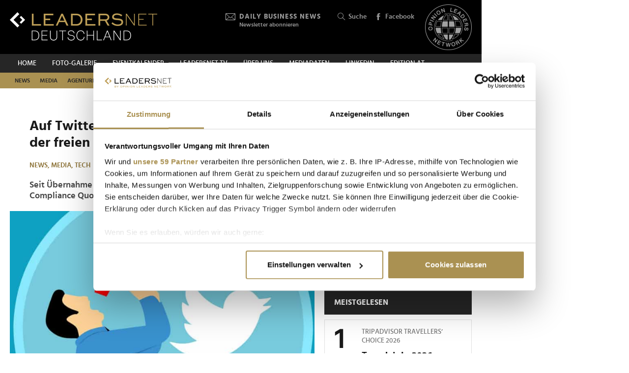

--- FILE ---
content_type: text/html; charset=UTF-8
request_url: https://www.leadersnet.de/news/69867,auf-twitter-suchen-nutzer-vergeblich-nach-der-freien-meinung.html
body_size: 18839
content:
<!DOCTYPE html><html class="no-js" lang="de-DE">
	<head>
		<meta charset="utf-8" />
		<title>Auf Twitter suchen Nutzer vergeblich nach der freien Meinung » Leadersnet</title>		
		<base href="https://www.leadersnet.de/" />
		
		


		<meta name="description" content="Seit Übernahme des Kurznachrichtendienst durch Elon Musk ist die Compliance Quote bei politischen Anfragen stark gestiegen." />
		<meta name="keywords" content="news, media, medien, social media, social media plattformen, social media trend, twitter, elon musk, meinungsfreiheit, zensur" />
		<meta property="og:title" content="Auf Twitter suchen Nutzer vergeblich nach der freien Meinung" />
		<meta property="og:description" content="Seit Übernahme des Kurznachrichtendienst durch Elon Musk ist die Compliance Quote bei politischen Anfragen stark gestiegen. | 31.05.2023" />
		<meta property="og:url" content="https://www.leadersnet.de/news/69867,auf-twitter-suchen-nutzer-vergeblich-nach-der-freien-meinung.html" />
		<meta property="og:image" content="https://www.leadersnet.de/resources/images/2023/5/31/125065/auf-twitter-suchen-nutzer-vergeblich-nach-der-freien-meinung-c-mohamed-mahmoud-hassan-public-domain-pictures.jpg" />
		<meta property="og:image:width" content="800" />
		<meta property="og:image:height" content="520" />
		<meta property="twitter:site" content="@leadersnet_at" />
		<meta property="twitter:card" content="summary_large_image" />
		<meta property="twitter:title" content="Auf Twitter suchen Nutzer vergeblich nach der freien Meinung" />
		<meta property="twitter:description" content="Seit Übernahme des Kurznachrichtendienst durch Elon Musk ist die Compliance Quote bei politischen Anfragen stark gestiegen. | 31.05.2023" />
		<meta property="twitter:image" content="https://www.leadersnet.de/resources/images/2023/5/31/125065/auf-twitter-suchen-nutzer-vergeblich-nach-der-freien-meinung-c-mohamed-mahmoud-hassan-public-domain-pictures.jpg" />		
		<meta name="viewport" content="width=device-width, initial-scale=1.0" />
		
		<link rel="apple-touch-icon" href="themes/leadersnet/images/favicons/apple-touch-icon.png?v=0">
<link rel="icon" type="image/png" sizes="32x32" href="themes/leadersnet/images/favicons/favicon-32x32.png?v=0">
<link rel="icon" type="image/png" sizes="16x16" href="themes/leadersnet/images/favicons/favicon-16x16.png?v=0">
<link rel="manifest" href="themes/leadersnet/images/favicons/manifest.webmanifest">
<link rel="mask-icon" href="themes/leadersnet/images/favicons/safari-pinned-tab.svg?v=0" color="#ab9252">
<link rel="shortcut icon" href="/favicon.ico?v=0">
<meta name="apple-mobile-web-app-title" content="leadersnet.at">
<meta name="application-name" content="leadersnet.at">
<meta name="msapplication-config" content="themes/leadersnet/images/favicons/browserconfig.xml?v=0">
<meta name="theme-color" content="#ffffff">

				
						<link href="base_6e5e7ca4baad655bba7e5851c6a5e3bf.1763406670.css?group=true&amp;version=20220131" media="all" rel="stylesheet" type="text/css" />
		<link href="themes/leadersnet/captcha.css?version=20220131" media="all" rel="stylesheet" type="text/css" />
		<link href="/news.xml" rel="alternate" type="application/rss+xml" title="Leadersnet » News" />
		<link href="/news/news-category/76.xml" rel="alternate" type="application/rss+xml" title="Leadersnet » News (News)" />
		<link href="/news/news-category/77.xml" rel="alternate" type="application/rss+xml" title="Leadersnet » News (Media)" />
		<link href="/news/news-category/78.xml" rel="alternate" type="application/rss+xml" title="Leadersnet » News (Agenturen)" />
		<link href="/news/news-category/79.xml" rel="alternate" type="application/rss+xml" title="Leadersnet » News (Handel)" />
		<link href="/news/news-category/80.xml" rel="alternate" type="application/rss+xml" title="Leadersnet » News (Tech)" />
		<link href="/news/news-category/81.xml" rel="alternate" type="application/rss+xml" title="Leadersnet » News (Finanzen)" />
		<link href="/news/news-category/82.xml" rel="alternate" type="application/rss+xml" title="Leadersnet » News (Advertorial)" />
		<link href="/news/news-category/83.xml" rel="alternate" type="application/rss+xml" title="Leadersnet » News (Mobilität)" />
		<link href="/news/news-category/84.xml" rel="alternate" type="application/rss+xml" title="Leadersnet » News (Tourismus)" />
		<link href="/news/news-category/85.xml" rel="alternate" type="application/rss+xml" title="Leadersnet » News (Karriere)" />
		<link href="/news/news-category/86.xml" rel="alternate" type="application/rss+xml" title="Leadersnet » News (Events)" />
		<link href="/news/news-category/87.xml" rel="alternate" type="application/rss+xml" title="Leadersnet » News (Leaders)" />
		<link href="/news/news-category/88.xml" rel="alternate" type="application/rss+xml" title="Leadersnet » News (Meinung)" />
		<link href="/news/news-category/89.xml" rel="alternate" type="application/rss+xml" title="Leadersnet » News (Podcast)" />
		<link href="/news/news-category/90.xml" rel="alternate" type="application/rss+xml" title="Leadersnet » News (Health)" />
		<link href="/news/news-category/91.xml" rel="alternate" type="application/rss+xml" title="Leadersnet » News (Luxus)" />
		<link href="/news/news-category/92.xml" rel="alternate" type="application/rss+xml" title="Leadersnet » News (Energie &amp; Umwelt)" />
		<link href="/news/news-category/94.xml" rel="alternate" type="application/rss+xml" title="Leadersnet » News (Foto)" />
		<link href="/news/news-category/95.xml" rel="alternate" type="application/rss+xml" title="Leadersnet » News (LEADERSNET TV)" />
		<link href="/news/news-category/96.xml" rel="alternate" type="application/rss+xml" title="Leadersnet » News (Product News)" />
		<link href="/news/news-category/97.xml" rel="alternate" type="application/rss+xml" title="Leadersnet » News (Female)" />
		<link href="/news/news-category/98.xml" rel="alternate" type="application/rss+xml" title="Leadersnet » News (Industrie)" />
		<link href="/news/news-category/99.xml" rel="alternate" type="application/rss+xml" title="Leadersnet » News (Bildung &amp; Wissenschaft)" />
		<link href="/news/news-category/100.xml" rel="alternate" type="application/rss+xml" title="Leadersnet » News (Kultur)" />
		<link href="/news/news-category/101.xml" rel="alternate" type="application/rss+xml" title="Leadersnet » News (Startups)" />
		<link href="/news/news-category/102.xml" rel="alternate" type="application/rss+xml" title="Leadersnet » News (Corona)" />
		<link href="/news/news-category/104.xml" rel="alternate" type="application/rss+xml" title="Leadersnet » News (Foto + Video)" />
		<link href="/news/news-category/106.xml" rel="alternate" type="application/rss+xml" title="Leadersnet » News (OMG)" />
		<link href="/news/news-category/108.xml" rel="alternate" type="application/rss+xml" title="Leadersnet » News (Art)" />
		<link href="/news/news-category/112.xml" rel="alternate" type="application/rss+xml" title="Leadersnet » News (Ratgeber)" />
		<link href="/news/news-category/113.xml" rel="alternate" type="application/rss+xml" title="Leadersnet » News (Interviews)" />
		<link href="/news/news-category/115.xml" rel="alternate" type="application/rss+xml" title="Leadersnet » News (Immobilien)" />
		<link href="https://www.leadersnet.de/news/69867,auf-twitter-suchen-nutzer-vergeblich-nach-der-freien-meinung.html" rel="canonical" />				
				
				
			</head>
			<body class="content-horizontal de-DE page"
										style="background-color: #ffffff"
	>
		
		
<!-- Adition Globals -->
<script type="text/javascript">
	window.adition = window.adition || {};
	let adition = window.adition;
	adition.srq = adition.srq || [];
	
		
</script>

<!-- Adition show tags -->
<script type="text/javascript">
	
	const aditionReady = new Promise((resolve, reject) =>
	{
		document.addEventListener('adition.ready', (event) => resolve())
	});
	const aditionTagsAdded = new Promise((resolve, reject) =>
	{
		document.addEventListener('adition.tags.added', (event) => resolve())
	});

	Promise.all([aditionReady, aditionTagsAdded]).then((values) =>
	{
		if(adition.debug)
		{
			console.log('Ready to show tags...');
		}
		
		// show tags (and call .completerendering() on each visible tag)
		Site.adition.showTags();
	});
	
</script>

		
								
								
						<script type="text/javascript">
							
							Promise.all
							([
								new Promise((resolve, reject) =>
								{
									document.addEventListener('jwplayer.ready', (event) => resolve())
								}),
								new Promise((resolve, reject) =>
								{
									window.addEventListener('CookiebotOnConsentReady', (event) => resolve())
								}),
								new Promise((resolve, reject) =>
								{
									window.addEventListener('videos.ready', (event) => resolve())
								})
							])
							.then((values) =>
							{
																let advertisingTag = 'https://ad13.adfarm1.adition.com/banner?wpt=X&ts=[CACHEBUSTER]&sid=4717894&gdpr=1&gdpr_consent=[GDPR_CONSENT]';
								advertisingTag = advertisingTag.replace('[CACHEBUSTER]', Date.now());
								advertisingTag = advertisingTag.replace('[GDPR_CONSENT]', Cookiebot.IABConsentString);
							
								Site.widgets.videos.add('video-8422',
								{
																			sources: [
    {
        "file": "https://player.vimeo.com/progressive_redirect/playback/1141646750/rendition/240p/file.mp4%20%28240p%29.mp4?loc=external&oauth2_token_id=1052139192&signature=52abf92c4238850f318f55f6cbb459df6114045f5fdcd678dccfdd8912d94775",
        "label": "240p",
        "type": "video/mp4"
    },
    {
        "file": "https://player.vimeo.com/progressive_redirect/playback/1141646750/rendition/360p/file.mp4%20%28360p%29.mp4?loc=external&oauth2_token_id=1052139192&signature=0f9352821f4c13a33ef0aaec161152d6a0b3df1753f6de60e6555396c9f996cf",
        "label": "360p",
        "type": "video/mp4"
    },
    {
        "file": "https://player.vimeo.com/progressive_redirect/playback/1141646750/rendition/540p/file.mp4%20%28540p%29.mp4?loc=external&oauth2_token_id=1052139192&signature=76b864f3c85acec5c20b2f03293e78da110085d1305c76da983056ce3010204c",
        "label": "540p",
        "type": "video/mp4"
    },
    {
        "file": "https://player.vimeo.com/progressive_redirect/playback/1141646750/rendition/720p/file.mp4%20%28720p%29.mp4?loc=external&oauth2_token_id=1052139192&signature=6d3f2e911919a52347cee2172515f137c8a3591437b9e58832aef94c5c1e5853",
        "label": "720p",
        "type": "video/mp4"
    },
    {
        "file": "https://player.vimeo.com/progressive_redirect/playback/1141646750/rendition/1080p/file.mp4%20%281080p%29.mp4?loc=external&oauth2_token_id=1052139192&signature=ee9db9a7195a5067a259e400129e7e4ebb049da5668cbe565fd786aaf788a3ef",
        "label": "1080p",
        "type": "video/mp4"
    }
],
																		image: 'https://i.vimeocdn.com/video/2089299476-a2ffd0b6f3958e9e2501f65e56bae17be7d40c26c6d9effd54557767f9bcc3dd-d_320x180.jpg',
									//title: 'Kurier Romy feierte glanzvolle Kitzbühel-Premiere mit internationalen Stars',
									width: '100%',
									aspectratio: '16:9',
																			autostart: 'viewable',
										mute: true,
																		advertising:
									{
										client: 'vast',
										tag: advertisingTag, // ln_web_tv_pre
										skipoffset: '5',
										autoplayadsmuted: true
									}
								},{
																			autoStart: true,
																												autoPause: true,
																												mute: true, // prevents automatic unmuting
																		last: 'option'
								});
							});
							
						</script>
					
					
	<!-- Adition Register -->
	<script type="text/javascript">
		
		window.addEventListener('CookiebotOnConsentReady', function(event)
		{
			if(adition.debug)
			{
				console.log('Consent string is ready, preparing adition...', Cookiebot);
			}
			
			// true when URL contains awxtest=on, false otherwise
			const awxtest = location.search.indexOf(String.fromCharCode(97, 119, 120, 116, 101, 115, 116, 61, 111, 110)) > 0;
			
			// push commands to loading queue, to allow for async loading
			// set initial params
			adition.srq.push(function(api)
			{
				if(adition.debug)
				{
					console.log('Configuring adition...');
				}
				
				api.registerAdfarm('ad13.adfarm1.adition.com');
				api.setProfile('test', awxtest.toString()); // this allows for easy testing on live-pages without real users seeing the tests
				api.setProfile('viewport', 'full');
				api.setProfile('section', 'News');
								
																																												api.setProfile('keywords', 'news,media,tech');
								api.keepSiteContext(true);
				
				var webSafeConsentID = Cookiebot.IABConsentString;
				/*
					// convert base64 encoded contentID to base64 websafe
					.replace(/\+/g, '-')
					.replace(/\//g, '_')
					.replace(/=+$/, '');
				*/
				
				// pass GDPR	
				api.consentService
					.setGdprConsent(webSafeConsentID)
					.setGdpr(1)
					.setGdprPd(1);
				
				if(adition.debug)
				{
					console.log('Adition is ready to use...');
				}
				
				document.dispatchEvent(new CustomEvent('adition.ready',
				{
					bubbles: false
				}));
			});
		
		}, false);
		
	</script>
	
	<script id="CookiebotConfiguration" type="application/json" data-cookieconsent="ignore">
		{
			"Frameworks": {
				"IABTCF2": {
					"AllowedVendors": [154, 755, 129, 128, 21, 79, 91, 50, 16, 130, 140, 12, 655, 475, 502, 565, 349, 252, 32, 431, 45, 52, 76, 40, 226, 126, 213, 237, 278, 315, 264, 44, 301, 275, 320, 152, 77, 66, 76, 384, 385, 506, 98, 373, 559, 521, 312, 394, 703, 69, 81, 23, 144, 137, 58, 190, 210, 115, 177, 423, 63, 120, 22, 165, 92, 39, 602, 937, 938, 70, 68, 132, 238],
					"AllowedGoogleACVendors": [],
					"AllowedPurposes": [1, 2, 3, 4, 7, 9, 10],
					"AllowedSpecialPurposes": [1, 2],
					"AllowedFeatures": [],
					"AllowedSpecialFeatures": [1]
				}
			}
		}
	</script>

	<script id="Cookiebot"
		src="https://consent.cookiebot.com/uc.js"
		data-cbid="52d7b98b-0c7e-45e4-9c7e-8c5e8bc37f9f"
		data-blockingmode="auto" 
		data-framework="TCFv2.2"
		type="text/javascript"></script>

	<script>
		window.teads_analytics = window.teads_analytics || {};
		window.teads_analytics.analytics_tag_id = "PUB_15191";
		window.teads_analytics.share = window.teads_analytics.share || function() {
			;(window.teads_analytics.shared_data = window.teads_analytics.shared_data || []).push(arguments)
		};
	</script>
	<script async src="https://a.teads.tv/analytics/tag.js"></script>
	<!-- Matomo -->
	<script>
		var _paq = window._paq = window._paq || [];
		/* tracker methods like "setCustomDimension" should be called before "trackPageView" */
		_paq.push(['trackPageView']);
		_paq.push(['enableLinkTracking']);
		_paq.push(['requireCookieConsent']); // do not use cookies by default
		(function() {
			var u="https://matomo.leadersnet.at/";
			_paq.push(['setTrackerUrl', u+'matomo.php']);
			_paq.push(['setSiteId', '2']);
			var d=document, g=d.createElement('script'), s=d.getElementsByTagName('script')[0];
			g.async=true; g.src=u+'matomo.js'; s.parentNode.insertBefore(g,s);
		})();
		
		// integration with cookiebot
		window.addEventListener('CookiebotOnAccept', function()
		{
			if(Cookiebot.consent.statistics === true)
			{
			  _paq.push(['rememberCookieConsentGiven']);
			}
		});
		window.addEventListener('CookiebotOnDecline', function()
		{
			if(Cookiebot.consent.statistics === false)
			{
				_paq.push(['forgetCookieConsentGiven']);
			}
		});
	</script>
	<noscript>
		<!-- Matomo Image Tracker-->
		<img referrerpolicy="no-referrer-when-downgrade" src="https://matomo.leadersnet.at/matomo.php?idsite=1&amp;rec=1" style="border:0" alt="" />
		<!-- End Matomo -->
	</noscript>
	<!-- End Matomo Code -->
		
				
		<ul id="access-nav" class="access-nav visually-hidden">
	<li><a href="#main">Zum Inhalt</a></li>
			<li><a href="#nav-footer">Zur Fußzeilen-Navigation</a></li>
			<li><a href="#nav">Zur Hauptnavigation</a></li>
	</ul>
		
		<!-- Adition Tag -->
	

<div class="advertisement print-hidden billboard plain viewport-desktop viewport-big" id="billboard"
			style="width: 728px"
		>
		
	<div id="target-billboard" class="target"
					style="width: 728px"
				>
			</div>
		
</div>
		
		<header id="header" class="header">
		<a href="/" title="Zur Startseite" id="logo"></a>
	
	

						<!-- header -->
			<a href="/newsletter/" title="Anmeldung zu den Daily Business News" class="tool tool-newsletter">
	<div class="icon icon-mail"></div>
	<strong>Daily Business News</strong>
	<div class="secondary">
		Newsletter abonnieren	</div>
</a>



<a href="/suche/" title="Suche" class="tool tool-search">
	<div class="icon icon-search"></div>
	Suche</a>			<!-- //header -->
				
	<a href="https://www.facebook.com/leadersnetdeutschland/" title="Facebook" target="_blank"
		class="tool tool-facebook">
		<div class="icon icon-facebook"></div>
		Facebook
	</a>
	
		
	<a href="https://www.opinionleadersnetwork.at/" id="logo-oln" target="_blank" title="Opinion Leaders Network"></a>
	
		
	<div id="nav-trigger" class="nav-trigger print-hidden">
		<div class="nav-open icon-nav"></div>
		<div class="nav-close icon-nav-close"></div>
	</div>
</header>
<div class="header-placeholder"></div>



		<section class="subheader">
						<!-- subheader -->
			<ul id="nav-desktop" class="nav nav-desktop">
					<li>
	<a href="/"
		title="Home"
								>
		Home	</a>
</li>					<li>
	<a href="/foto-galerie/"
		title="Foto-Galerie"
								>
		Foto-Galerie	</a>
</li>					<li>
	<a href="/eventkalender/"
		title="Eventkalender"
								>
		Eventkalender	</a>
</li>					<li>
	<a href="/leadersnet-tv/"
		title="leadersnet.TV"
								>
		leadersnet.TV	</a>
</li>					<li>
	<a href="/ueber-uns/was-wir-tun/"
		title="Über uns"
								>
		Über uns	</a>
</li>					<li>
	<a href="/mediadaten-1/"
		title="Mediadaten"
								>
		Mediadaten	</a>
</li>					<li>
	<a href="https://www.linkedin.com/company/leadersnet-deutschland/"
		title="Linkedin"
		 target="_blank"					rel="noopener noreferrer"
						>
		Linkedin	</a>
</li>					<li>
	<a href="https://leadersnet.at"
		title="EDITION AT"
		 target="_blank"					rel="noopener noreferrer"
						>
		EDITION AT	</a>
</li>			</ul>
	<ul id="nav-subcategories" class="nav nav-subcategories">
					<li class="hover-intent">
	<a href="/news/news-category/76/"
		title="News"
		>
		News	</a>
	
			<div class="overlay-preview">
			<div class="items items-preview">
								
											
																					
											
									
					
<article>
	<a href="/news/96400,dld-munich-26-das-war-das-chairmens-dinner.html"
		title="DLD Munich 26: Das war das Chairmen’s Dinner"
		>
		<div class="item-header">
			<div
				class="item-image
									"
								>
									<img src="/resources/images/2026/1/17/176864/dldchair2601-c-brauerphotos_188_124_crop_939ea044d44337fae475b812f4e61f4e.jpg" alt="" loading="lazy" />
								
							</div>
		</div>	
		<div class="item-content">
			<h3>
				DLD Munich 26: Das war das Chairmen’s Dinner			</h3>
		</div>
	</a>
</article>
								
											
																					
											
									
					
<article>
	<a href="/news/96397,boot-duesseldorf-2026-zeigt-weltpremieren-und-top-innovationen.html"
		title="boot Düsseldorf 2026 zeigt Weltpremieren und Top-Innovationen"
		>
		<div class="item-header">
			<div
				class="item-image
									"
								>
									<img src="/resources/images/2026/1/16/176856/boot26-mk4093_188_124_crop_939ea044d44337fae475b812f4e61f4e.jpg" alt="" loading="lazy" />
								
							</div>
		</div>	
		<div class="item-content">
			<h3>
				boot Düsseldorf 2026 zeigt Weltpremieren und Top-Innovationen			</h3>
		</div>
	</a>
</article>
								
											
																					
											
									
					
<article>
	<a href="/news/96413,european-film-awards-2026-alle-gewinner-aus-berlin.html"
		title="European Film Awards 2026: Alle Gewinner aus Berlin"
		>
		<div class="item-header">
			<div
				class="item-image
									"
								>
									<img src="/resources/images/2026/1/18/176904/europeanfilmawards2601-c-brauerphotos_188_124_crop_939ea044d44337fae475b812f4e61f4e.jpg" alt="" loading="lazy" />
								
							</div>
		</div>	
		<div class="item-content">
			<h3>
				European Film Awards 2026: Alle Gewinner aus Berlin			</h3>
		</div>
	</a>
</article>
								
											
																					
											
									
					
<article>
	<a href="/news/96410,die-neuen-hotspots-diese-trend-ziele-sind-aktuell-am-staerksten.html"
		title="Die neuen Hotspots: Diese Trend-Ziele sind aktuell am stärksten von Overtourism bedroht"
		>
		<div class="item-header">
			<div
				class="item-image
									"
								>
									<img src="/resources/images/2022/5/31/108586/kotor-montenegro-c-alexandr-bormotin-unsplash-2022_188_124_crop_939ea044d44337fae475b812f4e61f4e.jpg" alt="" loading="lazy" />
								
							</div>
		</div>	
		<div class="item-content">
			<h3>
				Die neuen Hotspots: Diese Trend-Ziele sind aktuell am stärksten von Overtourism bedroht			</h3>
		</div>
	</a>
</article>
							</div>
		</div>
	</li>
					<li class="hover-intent">
	<a href="/news/news-category/77/"
		title="Media"
		>
		Media	</a>
	
			<div class="overlay-preview">
			<div class="items items-preview">
								
											
																					
											
									
					
<article>
	<a href="/news/96413,european-film-awards-2026-alle-gewinner-aus-berlin.html"
		title="European Film Awards 2026: Alle Gewinner aus Berlin"
		>
		<div class="item-header">
			<div
				class="item-image
									"
								>
									<img src="/resources/images/2026/1/18/176904/europeanfilmawards2601-c-brauerphotos_188_124_crop_939ea044d44337fae475b812f4e61f4e.jpg" alt="" loading="lazy" />
								
							</div>
		</div>	
		<div class="item-content">
			<h3>
				European Film Awards 2026: Alle Gewinner aus Berlin			</h3>
		</div>
	</a>
</article>
								
											
																					
											
									
					
<article>
	<a href="/news/96278,was-die-geste-ueber-leadership-und-koerpersprache-verraet.html"
		title="Was die Geste über Leadership und Körpersprache verrät"
		>
		<div class="item-header">
			<div
				class="item-image
									"
								>
									<img src="/resources/images/2026/1/14/176635/chatgpt-image-14-jan-2026-06-43-24-c-ki-generiert-redaktion_188_124_crop_939ea044d44337fae475b812f4e61f4e.png" alt="" loading="lazy" />
								
							</div>
		</div>	
		<div class="item-content">
			<h3>
				Was die Geste über Leadership und Körpersprache verrät			</h3>
		</div>
	</a>
</article>
								
											
																					
											
									
					
<article>
	<a href="/news/96300,berliner-agentur-setzt-hbo-max-in-szene.html"
		title="Berliner Agentur setzt HBO Max in Szene"
		>
		<div class="item-header">
			<div
				class="item-image
									"
								>
									<img src="/resources/images/2026/1/14/176661/hbomax01-c-dojo_188_124_crop_939ea044d44337fae475b812f4e61f4e.jpg" alt="" loading="lazy" />
								
							</div>
		</div>	
		<div class="item-content">
			<h3>
				Berliner Agentur setzt HBO Max in Szene			</h3>
		</div>
	</a>
</article>
								
											
																					
											
									
					
<article>
	<a href="/news/96184,golden-globes-2026-wer-gewonnen-hat-und-wer-erneut-leer.html"
		title="Golden Globes 2026: Wer gewonnen hat – und wer erneut leer ausging"
		>
		<div class="item-header">
			<div
				class="item-image
									"
								>
									<img src="/resources/images/2026/1/12/176477/golden-globes-wordmark-c-golden-globes-llc_188_124_crop_939ea044d44337fae475b812f4e61f4e.png" alt="" loading="lazy" />
								
							</div>
		</div>	
		<div class="item-content">
			<h3>
				Golden Globes 2026: Wer gewonnen hat – und wer erneut leer ausging			</h3>
		</div>
	</a>
</article>
							</div>
		</div>
	</li>
					<li class="hover-intent">
	<a href="/news/news-category/78/"
		title="Agenturen"
		>
		Agenturen	</a>
	
			<div class="overlay-preview">
			<div class="items items-preview">
								
											
																					
											
									
					
<article>
	<a href="/news/96352,granny-index-setzt-auf-omas-glaubwuerdigkeit.html"
		title="Granny Index setzt auf Omas Glaubwürdigkeit"
		>
		<div class="item-header">
			<div
				class="item-image
									"
								>
									<img src="/resources/images/2026/1/15/176775/shark2601-c-mccann_188_124_crop_939ea044d44337fae475b812f4e61f4e.jpg" alt="" loading="lazy" />
								
							</div>
		</div>	
		<div class="item-content">
			<h3>
				Granny Index setzt auf Omas Glaubwürdigkeit			</h3>
		</div>
	</a>
</article>
								
											
																					
											
									
					
<article>
	<a href="/news/96300,berliner-agentur-setzt-hbo-max-in-szene.html"
		title="Berliner Agentur setzt HBO Max in Szene"
		>
		<div class="item-header">
			<div
				class="item-image
									"
								>
									<img src="/resources/images/2026/1/14/176661/hbomax01-c-dojo_188_124_crop_939ea044d44337fae475b812f4e61f4e.jpg" alt="" loading="lazy" />
								
							</div>
		</div>	
		<div class="item-content">
			<h3>
				Berliner Agentur setzt HBO Max in Szene			</h3>
		</div>
	</a>
</article>
								
											
																					
											
									
					
<article>
	<a href="/news/96294,businessbike-und-jung-von-matt-sports-im-tandem.html"
		title="BusinessBike und Jung von Matt Sports im Tandem"
		>
		<div class="item-header">
			<div
				class="item-image
									"
								>
									<img src="/resources/images/2026/1/14/176650/businessmike-c-businessbike_188_124_crop_939ea044d44337fae475b812f4e61f4e.jpg" alt="" loading="lazy" />
								
							</div>
		</div>	
		<div class="item-content">
			<h3>
				BusinessBike und Jung von Matt Sports im Tandem			</h3>
		</div>
	</a>
</article>
								
											
																					
											
									
					
<article>
	<a href="/news/96183,zehn-zentrale-trends-fuer-chief-marketing-officers.html"
		title="Zehn zentrale Trends für Chief Marketing Officers"
		>
		<div class="item-header">
			<div
				class="item-image
									"
								>
									<img src="/resources/images/2026/1/11/176476/nilsseger-c-dentsu_188_124_crop_939ea044d44337fae475b812f4e61f4e.jpg" alt="" loading="lazy" />
								
							</div>
		</div>	
		<div class="item-content">
			<h3>
				Zehn zentrale Trends für Chief Marketing Officers			</h3>
		</div>
	</a>
</article>
							</div>
		</div>
	</li>
					<li class="hover-intent">
	<a href="/news/news-category/79/"
		title="Handel"
		>
		Handel	</a>
	
			<div class="overlay-preview">
			<div class="items items-preview">
								
											
																					
											
									
					
<article>
	<a href="/news/96397,boot-duesseldorf-2026-zeigt-weltpremieren-und-top-innovationen.html"
		title="boot Düsseldorf 2026 zeigt Weltpremieren und Top-Innovationen"
		>
		<div class="item-header">
			<div
				class="item-image
									"
								>
									<img src="/resources/images/2026/1/16/176856/boot26-mk4093_188_124_crop_939ea044d44337fae475b812f4e61f4e.jpg" alt="" loading="lazy" />
								
							</div>
		</div>	
		<div class="item-content">
			<h3>
				boot Düsseldorf 2026 zeigt Weltpremieren und Top-Innovationen			</h3>
		</div>
	</a>
</article>
								
											
																					
											
									
					
<article>
	<a href="/news/96409,eu-mercosur-abkommen-schafft-groessten-wirtschaftsraum-der-welt.html"
		title="EU Mercosur Abkommen schafft größten Wirtschaftsraum der Welt"
		>
		<div class="item-header">
			<div
				class="item-image
									"
								>
									<img src="/resources/images/2026/1/18/176897/chatgpt-image-18-jan-2026-08-41-18-ki-generiert-redaktion_188_124_crop_939ea044d44337fae475b812f4e61f4e.png" alt="" loading="lazy" />
								
							</div>
		</div>	
		<div class="item-content">
			<h3>
				EU Mercosur Abkommen schafft größten Wirtschaftsraum der Welt			</h3>
		</div>
	</a>
</article>
								
											
																					
											
									
					
<article>
	<a href="/news/96255,ernaehrung-more-nutrition-motiviert-zum-austausch.html"
		title="Ernährung: More Nutrition motiviert zum Austausch"
		>
		<div class="item-header">
			<div
				class="item-image
									"
								>
									<img src="/resources/images/2026/1/13/176573/morenutrition2601-c-qualitygroup_188_124_crop_939ea044d44337fae475b812f4e61f4e.jpg" alt="" loading="lazy" />
								
							</div>
		</div>	
		<div class="item-content">
			<h3>
				Ernährung: More Nutrition motiviert zum Austausch			</h3>
		</div>
	</a>
</article>
								
											
																					
											
									
					
<article>
	<a href="/news/96240,neuzulassungen-2025-die-top-10-der-beliebtesten-autos-in.html"
		title="Neuzulassungen 2025: Die Top 10 der beliebtesten Autos in Deutschland"
		>
		<div class="item-header">
			<div
				class="item-image
									"
								>
									<img src="/resources/images/2024/9/10/148413/adv-vw-3b_188_124_crop_939ea044d44337fae475b812f4e61f4e.jpg" alt="" loading="lazy" />
								
							</div>
		</div>	
		<div class="item-content">
			<h3>
				Neuzulassungen 2025: Die Top 10 der beliebtesten Autos in Deutschland			</h3>
		</div>
	</a>
</article>
							</div>
		</div>
	</li>
					<li class="hover-intent">
	<a href="/news/news-category/80/"
		title="Tech"
		>
		Tech	</a>
	
			<div class="overlay-preview">
			<div class="items items-preview">
								
											
																					
											
									
					
<article>
	<a href="/news/96400,dld-munich-26-das-war-das-chairmens-dinner.html"
		title="DLD Munich 26: Das war das Chairmen’s Dinner"
		>
		<div class="item-header">
			<div
				class="item-image
									"
								>
									<img src="/resources/images/2026/1/17/176864/dldchair2601-c-brauerphotos_188_124_crop_939ea044d44337fae475b812f4e61f4e.jpg" alt="" loading="lazy" />
								
							</div>
		</div>	
		<div class="item-content">
			<h3>
				DLD Munich 26: Das war das Chairmen’s Dinner			</h3>
		</div>
	</a>
</article>
								
											
																					
											
									
					
<article>
	<a href="/news/96397,boot-duesseldorf-2026-zeigt-weltpremieren-und-top-innovationen.html"
		title="boot Düsseldorf 2026 zeigt Weltpremieren und Top-Innovationen"
		>
		<div class="item-header">
			<div
				class="item-image
									"
								>
									<img src="/resources/images/2026/1/16/176856/boot26-mk4093_188_124_crop_939ea044d44337fae475b812f4e61f4e.jpg" alt="" loading="lazy" />
								
							</div>
		</div>	
		<div class="item-content">
			<h3>
				boot Düsseldorf 2026 zeigt Weltpremieren und Top-Innovationen			</h3>
		</div>
	</a>
</article>
								
											
																					
											
									
					
<article>
	<a href="/news/96344,deepl-neuzugaenge-wollen-unsere-ki-in-jedes-unternehmen.html"
		title="DeepL-Neuzugänge: Wollen &quot;unsere KI in jedes Unternehmen weltweit bringen&quot;"
		>
		<div class="item-header">
			<div
				class="item-image
									"
								>
									<img src="/resources/images/2026/1/15/176754/detlefkrause-c-deepl_188_124_crop_939ea044d44337fae475b812f4e61f4e.jpg" alt="" loading="lazy" />
								
							</div>
		</div>	
		<div class="item-content">
			<h3>
				DeepL-Neuzugänge: Wollen &quot;unsere KI in jedes Unternehmen weltweit bringen&quot;			</h3>
		</div>
	</a>
</article>
								
											
																					
											
									
					
<article>
	<a href="/news/96314,osapiens-wird-unicorn-100-millionen-dollar-investment-von.html"
		title="osapiens wird Unicorn: 100-Millionen-Dollar-Investment von Decarbonization Partners"
		>
		<div class="item-header">
			<div
				class="item-image
									"
								>
									<img src="/resources/images/2026/1/14/176700/osapiens-neu_188_124_crop_939ea044d44337fae475b812f4e61f4e.jpg" alt="" loading="lazy" />
								
							</div>
		</div>	
		<div class="item-content">
			<h3>
				osapiens wird Unicorn: 100-Millionen-Dollar-Investment von Decarbonization Partners			</h3>
		</div>
	</a>
</article>
							</div>
		</div>
	</li>
					<li class="hover-intent">
	<a href="/news/news-category/81/"
		title="Finanzen"
		>
		Finanzen	</a>
	
			<div class="overlay-preview">
			<div class="items items-preview">
								
											
																					
											
									
					
<article>
	<a href="/news/96409,eu-mercosur-abkommen-schafft-groessten-wirtschaftsraum-der-welt.html"
		title="EU Mercosur Abkommen schafft größten Wirtschaftsraum der Welt"
		>
		<div class="item-header">
			<div
				class="item-image
									"
								>
									<img src="/resources/images/2026/1/18/176897/chatgpt-image-18-jan-2026-08-41-18-ki-generiert-redaktion_188_124_crop_939ea044d44337fae475b812f4e61f4e.png" alt="" loading="lazy" />
								
							</div>
		</div>	
		<div class="item-content">
			<h3>
				EU Mercosur Abkommen schafft größten Wirtschaftsraum der Welt			</h3>
		</div>
	</a>
</article>
								
											
																					
											
									
					
<article>
	<a href="/news/96314,osapiens-wird-unicorn-100-millionen-dollar-investment-von.html"
		title="osapiens wird Unicorn: 100-Millionen-Dollar-Investment von Decarbonization Partners"
		>
		<div class="item-header">
			<div
				class="item-image
									"
								>
									<img src="/resources/images/2026/1/14/176700/osapiens-neu_188_124_crop_939ea044d44337fae475b812f4e61f4e.jpg" alt="" loading="lazy" />
								
							</div>
		</div>	
		<div class="item-content">
			<h3>
				osapiens wird Unicorn: 100-Millionen-Dollar-Investment von Decarbonization Partners			</h3>
		</div>
	</a>
</article>
								
											
																					
											
									
					
<article>
	<a href="/news/96151,rossmann-erzielt-rekordumsatz-und-baut-europaeisches-filialnetz.html"
		title="ROSSMANN erzielt Rekordumsatz und baut europäisches Filialnetz aus"
		>
		<div class="item-header">
			<div
				class="item-image
									"
								>
									<img src="/resources/images/2026/1/8/176407/rossmann_188_124_crop_939ea044d44337fae475b812f4e61f4e.jpg" alt="" loading="lazy" />
								
							</div>
		</div>	
		<div class="item-content">
			<h3>
				ROSSMANN erzielt Rekordumsatz und baut europäisches Filialnetz aus			</h3>
		</div>
	</a>
</article>
								
											
																					
											
									
					
<article>
	<a href="/news/96077,boersenranking-nur-drei-deutsche-unternehmen-schaffen-es-in-die.html"
		title="Börsenranking: Nur drei deutsche Unternehmen schaffen es in die Top 100"
		>
		<div class="item-header">
			<div
				class="item-image
									"
								>
									<img src="/resources/images/2026/1/7/176262/chatgpt-image-7-jan-2026-08-30-17-c-ki-generiert-redaktion_188_124_crop_939ea044d44337fae475b812f4e61f4e.png" alt="" loading="lazy" />
								
							</div>
		</div>	
		<div class="item-content">
			<h3>
				Börsenranking: Nur drei deutsche Unternehmen schaffen es in die Top 100			</h3>
		</div>
	</a>
</article>
							</div>
		</div>
	</li>
					<li class="hover-intent">
	<a href="/news/news-category/83/"
		title="Mobilität"
		>
		Mobilität	</a>
	
			<div class="overlay-preview">
			<div class="items items-preview">
								
											
																					
											
									
					
<article>
	<a href="/news/96397,boot-duesseldorf-2026-zeigt-weltpremieren-und-top-innovationen.html"
		title="boot Düsseldorf 2026 zeigt Weltpremieren und Top-Innovationen"
		>
		<div class="item-header">
			<div
				class="item-image
									"
								>
									<img src="/resources/images/2026/1/16/176856/boot26-mk4093_188_124_crop_939ea044d44337fae475b812f4e61f4e.jpg" alt="" loading="lazy" />
								
							</div>
		</div>	
		<div class="item-content">
			<h3>
				boot Düsseldorf 2026 zeigt Weltpremieren und Top-Innovationen			</h3>
		</div>
	</a>
</article>
								
											
																					
											
									
					
<article>
	<a href="/news/96410,die-neuen-hotspots-diese-trend-ziele-sind-aktuell-am-staerksten.html"
		title="Die neuen Hotspots: Diese Trend-Ziele sind aktuell am stärksten von Overtourism bedroht"
		>
		<div class="item-header">
			<div
				class="item-image
									"
								>
									<img src="/resources/images/2022/5/31/108586/kotor-montenegro-c-alexandr-bormotin-unsplash-2022_188_124_crop_939ea044d44337fae475b812f4e61f4e.jpg" alt="" loading="lazy" />
								
							</div>
		</div>	
		<div class="item-content">
			<h3>
				Die neuen Hotspots: Diese Trend-Ziele sind aktuell am stärksten von Overtourism bedroht			</h3>
		</div>
	</a>
</article>
								
											
																					
											
									
					
<article>
	<a href="/news/96409,eu-mercosur-abkommen-schafft-groessten-wirtschaftsraum-der-welt.html"
		title="EU Mercosur Abkommen schafft größten Wirtschaftsraum der Welt"
		>
		<div class="item-header">
			<div
				class="item-image
									"
								>
									<img src="/resources/images/2026/1/18/176897/chatgpt-image-18-jan-2026-08-41-18-ki-generiert-redaktion_188_124_crop_939ea044d44337fae475b812f4e61f4e.png" alt="" loading="lazy" />
								
							</div>
		</div>	
		<div class="item-content">
			<h3>
				EU Mercosur Abkommen schafft größten Wirtschaftsraum der Welt			</h3>
		</div>
	</a>
</article>
								
											
																					
											
									
					
<article>
	<a href="/news/96319,trendziele-2026-madeira-fuehrt-das-tripadvisor-ranking-an.html"
		title="Trendziele 2026: Madeira führt das Tripadvisor-Ranking an"
		>
		<div class="item-header">
			<div
				class="item-image
									"
								>
									<img src="/resources/images/2023/10/24/132737/madeira-cc-by-nd-2-0-deed_188_124_crop_939ea044d44337fae475b812f4e61f4e.jpg" alt="" loading="lazy" />
								
							</div>
		</div>	
		<div class="item-content">
			<h3>
				Trendziele 2026: Madeira führt das Tripadvisor-Ranking an			</h3>
		</div>
	</a>
</article>
							</div>
		</div>
	</li>
					<li class="hover-intent">
	<a href="/news/news-category/84/"
		title="Tourismus"
		>
		Tourismus	</a>
	
			<div class="overlay-preview">
			<div class="items items-preview">
								
											
																					
											
									
					
<article>
	<a href="/news/96397,boot-duesseldorf-2026-zeigt-weltpremieren-und-top-innovationen.html"
		title="boot Düsseldorf 2026 zeigt Weltpremieren und Top-Innovationen"
		>
		<div class="item-header">
			<div
				class="item-image
									"
								>
									<img src="/resources/images/2026/1/16/176856/boot26-mk4093_188_124_crop_939ea044d44337fae475b812f4e61f4e.jpg" alt="" loading="lazy" />
								
							</div>
		</div>	
		<div class="item-content">
			<h3>
				boot Düsseldorf 2026 zeigt Weltpremieren und Top-Innovationen			</h3>
		</div>
	</a>
</article>
								
											
																					
											
									
					
<article>
	<a href="/news/96410,die-neuen-hotspots-diese-trend-ziele-sind-aktuell-am-staerksten.html"
		title="Die neuen Hotspots: Diese Trend-Ziele sind aktuell am stärksten von Overtourism bedroht"
		>
		<div class="item-header">
			<div
				class="item-image
									"
								>
									<img src="/resources/images/2022/5/31/108586/kotor-montenegro-c-alexandr-bormotin-unsplash-2022_188_124_crop_939ea044d44337fae475b812f4e61f4e.jpg" alt="" loading="lazy" />
								
							</div>
		</div>	
		<div class="item-content">
			<h3>
				Die neuen Hotspots: Diese Trend-Ziele sind aktuell am stärksten von Overtourism bedroht			</h3>
		</div>
	</a>
</article>
								
											
																					
											
									
					
<article>
	<a href="/news/96319,trendziele-2026-madeira-fuehrt-das-tripadvisor-ranking-an.html"
		title="Trendziele 2026: Madeira führt das Tripadvisor-Ranking an"
		>
		<div class="item-header">
			<div
				class="item-image
									"
								>
									<img src="/resources/images/2023/10/24/132737/madeira-cc-by-nd-2-0-deed_188_124_crop_939ea044d44337fae475b812f4e61f4e.jpg" alt="" loading="lazy" />
								
							</div>
		</div>	
		<div class="item-content">
			<h3>
				Trendziele 2026: Madeira führt das Tripadvisor-Ranking an			</h3>
		</div>
	</a>
</article>
								
											
																					
											
									
					
<article>
	<a href="/news/96288,top-10-skigebiete-ischgl-und-instagram-magneten-dominieren-die.html"
		title="Top 10 Skigebiete: Ischgl und Instagram-Magneten dominieren die Alpen"
		>
		<div class="item-header">
			<div
				class="item-image
									"
								>
									<img src="/resources/images/2025/1/22/155871/entspannter-familienskiurlaub-im-tui-kids-club-alpina-tirol-c-tui_188_124_crop_939ea044d44337fae475b812f4e61f4e.png" alt="" loading="lazy" />
								
							</div>
		</div>	
		<div class="item-content">
			<h3>
				Top 10 Skigebiete: Ischgl und Instagram-Magneten dominieren die Alpen			</h3>
		</div>
	</a>
</article>
							</div>
		</div>
	</li>
					<li class="hover-intent">
	<a href="/news/news-category/85/"
		title="Karriere"
		>
		Karriere	</a>
	
			<div class="overlay-preview">
			<div class="items items-preview">
								
											
																					
											
									
					
<article>
	<a href="/news/96344,deepl-neuzugaenge-wollen-unsere-ki-in-jedes-unternehmen.html"
		title="DeepL-Neuzugänge: Wollen &quot;unsere KI in jedes Unternehmen weltweit bringen&quot;"
		>
		<div class="item-header">
			<div
				class="item-image
									"
								>
									<img src="/resources/images/2026/1/15/176754/detlefkrause-c-deepl_188_124_crop_939ea044d44337fae475b812f4e61f4e.jpg" alt="" loading="lazy" />
								
							</div>
		</div>	
		<div class="item-content">
			<h3>
				DeepL-Neuzugänge: Wollen &quot;unsere KI in jedes Unternehmen weltweit bringen&quot;			</h3>
		</div>
	</a>
</article>
								
											
																					
											
									
					
<article>
	<a href="/news/96278,was-die-geste-ueber-leadership-und-koerpersprache-verraet.html"
		title="Was die Geste über Leadership und Körpersprache verrät"
		>
		<div class="item-header">
			<div
				class="item-image
									"
								>
									<img src="/resources/images/2026/1/14/176635/chatgpt-image-14-jan-2026-06-43-24-c-ki-generiert-redaktion_188_124_crop_939ea044d44337fae475b812f4e61f4e.png" alt="" loading="lazy" />
								
							</div>
		</div>	
		<div class="item-content">
			<h3>
				Was die Geste über Leadership und Körpersprache verrät			</h3>
		</div>
	</a>
</article>
								
											
																					
											
									
					
<article>
	<a href="/news/96293,wer-jogginghose-traegt-ist-schon-angekommen.html"
		title="Wer Jogginghose trägt, ist schon angekommen"
		>
		<div class="item-header">
			<div
				class="item-image
									"
								>
									<img src="/resources/images/2026/1/14/176649/homeoffice-zoom-meeting_188_124_crop_939ea044d44337fae475b812f4e61f4e.jpg" alt="" loading="lazy" />
								
							</div>
		</div>	
		<div class="item-content">
			<h3>
				Wer Jogginghose trägt, ist schon angekommen			</h3>
		</div>
	</a>
</article>
								
											
																					
											
									
					
<article>
	<a href="/news/96218,picards-neuer-ceo-hat-grosse-lust-auf-wachstum.html"
		title="Picards neuer CEO hat &quot;große Lust auf Wachstum&quot;"
		>
		<div class="item-header">
			<div
				class="item-image
									"
								>
									<img src="/resources/images/2026/1/12/176519/martinpicard-c-picard_188_124_crop_939ea044d44337fae475b812f4e61f4e.jpg" alt="" loading="lazy" />
								
							</div>
		</div>	
		<div class="item-content">
			<h3>
				Picards neuer CEO hat &quot;große Lust auf Wachstum&quot;			</h3>
		</div>
	</a>
</article>
							</div>
		</div>
	</li>
					<li class="hover-intent">
	<a href="/news/news-category/86/"
		title="Events"
		>
		Events	</a>
	
			<div class="overlay-preview">
			<div class="items items-preview">
								
											
																					
											
									
					
<article>
	<a href="/news/96042,silvester-im-stanglwirt-prominenz-begruesst-2026.html"
		title="Silvester im Stanglwirt: Prominenz begrüßt 2026"
		>
		<div class="item-header">
			<div
				class="item-image
									"
								>
									<img src="/resources/images/2026/1/4/176200/stanglwirt2501-c-brauerphotos_188_124_crop_939ea044d44337fae475b812f4e61f4e.jpg" alt="" loading="lazy" />
								
							</div>
		</div>	
		<div class="item-content">
			<h3>
				Silvester im Stanglwirt: Prominenz begrüßt 2026			</h3>
		</div>
	</a>
</article>
								
											
																					
											
									
					
<article>
	<a href="/news/95843,der-medicus-2-spaetes-sequel-fuer-deutsches-epos.html"
		title="&quot;Der Medicus 2&quot;: Spätes Sequel für deutsches Epos"
		>
		<div class="item-header">
			<div
				class="item-image
									"
								>
									<img src="/resources/images/2025/12/16/175882/medicus2-c-imago-apress_188_124_crop_939ea044d44337fae475b812f4e61f4e.jpg" alt="" loading="lazy" />
								
							</div>
		</div>	
		<div class="item-content">
			<h3>
				&quot;Der Medicus 2&quot;: Spätes Sequel für deutsches Epos			</h3>
		</div>
	</a>
</article>
								
											
																					
											
									
					
<article>
	<a href="/news/95757,leo-neugebauer-ist-sportsperson-of-the-year-2025.html"
		title="Leo Neugebauer ist Sportsperson of the Year 2025"
		>
		<div class="item-header">
			<div
				class="item-image
									"
								>
									<img src="/resources/images/2025/12/11/175624/sports-illustrated_188_124_crop_939ea044d44337fae475b812f4e61f4e.jpg" alt="" loading="lazy" />
								
							</div>
		</div>	
		<div class="item-content">
			<h3>
				Leo Neugebauer ist Sportsperson of the Year 2025			</h3>
		</div>
	</a>
</article>
								
											
																					
											
									
					
<article>
	<a href="/news/95737,jose-carreras-gala-sammelt-millionen-fuer-den-kampf-gegen.html"
		title="José Carreras Gala sammelt Millionen für den Kampf gegen Leukämie"
		>
		<div class="item-header">
			<div
				class="item-image
									"
								>
									<img src="/resources/images/2025/12/11/175554/carreras2501-c-brauerphotos_188_124_crop_939ea044d44337fae475b812f4e61f4e.jpg" alt="" loading="lazy" />
								
							</div>
		</div>	
		<div class="item-content">
			<h3>
				José Carreras Gala sammelt Millionen für den Kampf gegen Leukämie			</h3>
		</div>
	</a>
</article>
							</div>
		</div>
	</li>
					<li class="hover-intent">
	<a href="/news/news-category/87/"
		title="Leaders"
		>
		Leaders	</a>
	
			<div class="overlay-preview">
			<div class="items items-preview">
								
											
																					
											
									
					
<article>
	<a href="/news/96229,personalie-frederik-gronwald.html"
		title="Personalie: Frederik Gronwald"
		>
		<div class="item-header">
			<div
				class="item-image
									"
								>
									<img src="/resources/images/2026/1/12/176533/frederik-gronwald-c-statista-2026_188_124_crop_939ea044d44337fae475b812f4e61f4e.jpg" alt="" loading="lazy" />
								
							</div>
		</div>	
		<div class="item-content">
			<h3>
				Personalie: Frederik Gronwald			</h3>
		</div>
	</a>
</article>
								
											
																					
											
									
					
<article>
	<a href="/news/96039,personalie-leandro-barreto.html"
		title="Personalie: Leandro Barreto"
		>
		<div class="item-header">
			<div
				class="item-image
									"
								>
									<img src="/resources/images/2026/1/4/176197/leandro-barreto-c-unilever-2026_188_124_crop_939ea044d44337fae475b812f4e61f4e.jpg" alt="" loading="lazy" />
								
							</div>
		</div>	
		<div class="item-content">
			<h3>
				Personalie: Leandro Barreto			</h3>
		</div>
	</a>
</article>
								
											
																					
											
									
					
<article>
	<a href="/news/95874,personalie-emilia-dembruk.html"
		title="Personalie: Emilia Dembruk"
		>
		<div class="item-header">
			<div
				class="item-image
									"
								>
									<img src="/resources/images/2025/12/16/175855/emilia-dembruk-c-asklepios-kliniken-gmbh-co-kgaa-2025_188_124_crop_939ea044d44337fae475b812f4e61f4e.jpg" alt="" loading="lazy" />
								
							</div>
		</div>	
		<div class="item-content">
			<h3>
				Personalie: Emilia Dembruk			</h3>
		</div>
	</a>
</article>
								
											
																					
											
									
					
<article>
	<a href="/news/95786,personalie-sebastian-clausen.html"
		title="Personalie: Sebastian Clausen"
		>
		<div class="item-header">
			<div
				class="item-image
									"
								>
									<img src="/resources/images/2025/12/13/175672/sebastian-clausen-c-oettinger-davidoff-ag-2025_188_124_crop_939ea044d44337fae475b812f4e61f4e.jpg" alt="" loading="lazy" />
								
							</div>
		</div>	
		<div class="item-content">
			<h3>
				Personalie: Sebastian Clausen			</h3>
		</div>
	</a>
</article>
							</div>
		</div>
	</li>
					<li class="hover-intent">
	<a href="/news/news-category/113/"
		title="Interviews"
		>
		Interviews	</a>
	
			<div class="overlay-preview">
			<div class="items items-preview">
								
											
																					
											
									
					
<article>
	<a href="/news/96311,professor-mathias-binswanger-die-messung-von-arbeit-anhand.html"
		title="Professor Mathias Binswanger: &quot;Die Messung von Arbeit anhand von Zeit verliert an Sinn&quot;"
		>
		<div class="item-header">
			<div
				class="item-image
									"
								>
									<img src="/resources/images/2026/1/14/176690/prof-dr-mathias-binswanger-c-mathias-binswanger_188_124_crop_939ea044d44337fae475b812f4e61f4e.jpg" alt="" loading="lazy" />
								
							</div>
		</div>	
		<div class="item-content">
			<h3>
				Professor Mathias Binswanger: &quot;Die Messung von Arbeit anhand von Zeit verliert an Sinn&quot;			</h3>
		</div>
	</a>
</article>
								
											
																					
											
									
					
<article>
	<a href="/news/96126,joerg-pfirrmann-wenn-die-produkte-ueberzeugen-bleiben-die.html"
		title="Jörg Pfirrmann: &quot;Wenn die Produkte überzeugen, bleiben die Käufer&quot;"
		>
		<div class="item-header">
			<div
				class="item-image
									"
								>
									<img src="/resources/images/2026/1/8/176343/joerg-pfirrmann-c-ruegenwalder-muehle-j-ehrich_188_124_crop_939ea044d44337fae475b812f4e61f4e.jpg" alt="" loading="lazy" />
								
							</div>
		</div>	
		<div class="item-content">
			<h3>
				Jörg Pfirrmann: &quot;Wenn die Produkte überzeugen, bleiben die Käufer&quot;			</h3>
		</div>
	</a>
</article>
								
											
																					
											
									
					
<article>
	<a href="/news/96076,200-jahre-sind-ein-geschenk-aber-sie-verpflichten-uns-auch.html"
		title="&quot;200 Jahre sind ein Geschenk – aber sie verpflichten uns auch&quot;"
		>
		<div class="item-header">
			<div
				class="item-image
									"
								>
									<img src="/resources/images/2026/1/7/176260/shooting-kreutzkamm-06-02-2025-c-jie-lu_188_124_crop_939ea044d44337fae475b812f4e61f4e.jpg" alt="" loading="lazy" />
								
							</div>
		</div>	
		<div class="item-content">
			<h3>
				&quot;200 Jahre sind ein Geschenk – aber sie verpflichten uns auch&quot;			</h3>
		</div>
	</a>
</article>
								
											
																					
											
									
					
<article>
	<a href="/news/95996,nena-brockhaus-ich-bin-keine-sprechpuppe.html"
		title="Nena Brockhaus: &quot;Ich bin keine Sprechpuppe&quot;"
		>
		<div class="item-header">
			<div
				class="item-image
									"
								>
									<img src="/resources/images/2025/12/21/176100/nena-brockhaus-meinungsfreiheit-c-luisa-esch_188_124_crop_939ea044d44337fae475b812f4e61f4e.jpg" alt="" loading="lazy" />
								
							</div>
		</div>	
		<div class="item-content">
			<h3>
				Nena Brockhaus: &quot;Ich bin keine Sprechpuppe&quot;			</h3>
		</div>
	</a>
</article>
							</div>
		</div>
	</li>
					<li class="hover-intent">
	<a href="/news/news-category/115/"
		title="Immobilien"
		>
		Immobilien	</a>
	
			<div class="overlay-preview">
			<div class="items items-preview">
								
											
																					
											
									
					
<article>
	<a href="/news/96179,the-white-lotus-staffel-4-chateau-de-la-messardiere-ist-der.html"
		title="The White Lotus Staffel 4: Château de La Messardière ist der neue Drehort"
		>
		<div class="item-header">
			<div
				class="item-image
									"
								>
									<img src="/resources/images/2026/1/11/176447/chateau-de-la-messardiere-c-arielles-collection_188_124_crop_939ea044d44337fae475b812f4e61f4e.jpg" alt="" loading="lazy" />
								
							</div>
		</div>	
		<div class="item-content">
			<h3>
				The White Lotus Staffel 4: Château de La Messardière ist der neue Drehort			</h3>
		</div>
	</a>
</article>
								
											
																					
											
									
					
<article>
	<a href="/news/95932,gstaad-luxus-extrem-so-soll-das-teuerste-chalet-der-welt-innen.html"
		title="Gstaad-Luxus extrem: So soll das teuerste Chalet der Welt innen aussehen"
		>
		<div class="item-header">
			<div
				class="item-image
									"
								>
									<img src="/resources/images/2025/12/18/175943/chalet-c-unica-capital_188_124_crop_939ea044d44337fae475b812f4e61f4e.jpg" alt="" loading="lazy" />
								
							</div>
		</div>	
		<div class="item-content">
			<h3>
				Gstaad-Luxus extrem: So soll das teuerste Chalet der Welt innen aussehen			</h3>
		</div>
	</a>
</article>
								
											
																					
											
									
					
<article>
	<a href="/news/95602,melia-will-im-kommenden-jahr-23-neue-hotels-eroeffnen.html"
		title="Meliá will im kommenden Jahr 23 neue Hotels eröffnen"
		>
		<div class="item-header">
			<div
				class="item-image
									"
								>
									<img src="/resources/images/2025/12/8/175296/granmeliadubai-general-aerial-rendering_188_124_crop_939ea044d44337fae475b812f4e61f4e.jpg" alt="" loading="lazy" />
								
							</div>
		</div>	
		<div class="item-content">
			<h3>
				Meliá will im kommenden Jahr 23 neue Hotels eröffnen			</h3>
		</div>
	</a>
</article>
								
											
																					
											
									
					
<article>
	<a href="/news/94745,museumsneubau-in-moedlareuth-eroeffnet-besuchermagnet-mit-neuer.html"
		title="Museumsneubau in Mödlareuth eröffnet Besuchermagnet mit neuer Dauerausstellung"
		>
		<div class="item-header">
			<div
				class="item-image
									"
								>
									<img src="/resources/images/2025/11/11/173397/deutsch-deutsches-museum-moedlareuth-clandkreis-hof_188_124_crop_939ea044d44337fae475b812f4e61f4e.jpg" alt="" loading="lazy" />
								
							</div>
		</div>	
		<div class="item-content">
			<h3>
				Museumsneubau in Mödlareuth eröffnet Besuchermagnet mit neuer Dauerausstellung			</h3>
		</div>
	</a>
</article>
							</div>
		</div>
	</li>
			</ul>

		<section class="widget widget-search">
		<form method="post" action="/suche/">
			<input type="search" class="text" name="term"
									value=""
								
				aria-label="Die ganze Website durchsuchen"
				placeholder="Suchbegriff eingeben…" />
							<input type="hidden" name="within" value="93" />
									
			<button class="button solid smaller" type="submit">
				<div class="icon icon-search"></div>
				<div class="label">
					Suchen				</div>
			</button>
		</form>
		<button class="icon icon-close button-close" title="Schließen (Esc)"></button>
	</section>			<!-- //subheader -->
				</section>
	
<nav id="nav">
	<div class="nav-inner">
		

						<!-- navigation-mobile -->
			<ul id="nav-mobile" class="nav nav-mobile">
					<li>
	<a href="/"
		title="Home"
								>
		Home			</a>
	</li>					<li class="active open has-children">
	<a href="/news/"
		title="News"
								>
		News					<div class="nav-trigger"></div>
			</a>
			<ul class="nav">
															<li>
	<a href="/news/news-category/76/"
		title="News"
		>
		News	</a>
</li>									<li>
	<a href="/news/news-category/77/"
		title="Media"
		>
		Media	</a>
</li>									<li>
	<a href="/news/news-category/78/"
		title="Agenturen"
		>
		Agenturen	</a>
</li>									<li>
	<a href="/news/news-category/79/"
		title="Handel"
		>
		Handel	</a>
</li>									<li>
	<a href="/news/news-category/80/"
		title="Tech"
		>
		Tech	</a>
</li>									<li>
	<a href="/news/news-category/81/"
		title="Finanzen"
		>
		Finanzen	</a>
</li>									<li>
	<a href="/news/news-category/83/"
		title="Mobilität"
		>
		Mobilität	</a>
</li>									<li>
	<a href="/news/news-category/84/"
		title="Tourismus"
		>
		Tourismus	</a>
</li>									<li>
	<a href="/news/news-category/85/"
		title="Karriere"
		>
		Karriere	</a>
</li>									<li>
	<a href="/news/news-category/86/"
		title="Events"
		>
		Events	</a>
</li>									<li>
	<a href="/news/news-category/87/"
		title="Leaders"
		>
		Leaders	</a>
</li>									<li>
	<a href="/news/news-category/113/"
		title="Interviews"
		>
		Interviews	</a>
</li>									<li>
	<a href="/news/news-category/115/"
		title="Immobilien"
		>
		Immobilien	</a>
</li>										
		</ul>
	</li>					<li>
	<a href="/foto-galerie/"
		title="Foto-Galerie"
								>
		Foto-Galerie			</a>
	</li>					<li>
	<a href="/leadersnet-tv/"
		title="Leadersnet TV"
								>
		Leadersnet TV			</a>
	</li>					<li>
	<a href="/eventkalender/"
		title="Eventkalender"
								>
		Eventkalender			</a>
	</li>					<li class="has-children">
	<a href="/ueber-uns/was-wir-tun/"
		title="Über uns"
								>
		Über uns					<div class="nav-trigger"></div>
			</a>
			<ul class="nav">
												<li>
	<a href="/ueber-uns/was-wir-tun/"
		title="Was wir tun"
								>
		Was wir tun			</a>
	</li>									<li>
	<a href="/ueber-uns/kontakt/"
		title="Kontakt"
								>
		Kontakt			</a>
	</li>													
		</ul>
	</li>					<li>
	<a href="/kontakt/"
		title="Kontakt"
								>
		Kontakt			</a>
	</li>					<li>
	<a href="https://leadersnet.at"
		title="Edition Österreich"
		 target="_blank"					rel="noopener noreferrer"
						>
		Edition Österreich			</a>
	</li>					<li>
	<a href="https://www.linkedin.com/company/leadersnet-deutschland/"
		title="Linkedin"
		 target="_blank"					rel="noopener noreferrer"
						>
		Linkedin			</a>
	</li>			</ul>
	
	<a href="/newsletter/" title="Anmeldung zu den Daily Business News" class="tool tool-newsletter">
		 News abonnieren	</a>
	<a href="/suche/" title="Suche" class="tool tool-search">
		Suche	</a>
		<section class="widget widget-search">
		<form method="post" action="/suche/">
			<input type="search" class="text" name="term"
									value=""
								
				aria-label="Die ganze Website durchsuchen"
				placeholder="Suchbegriff eingeben…" />
							<input type="hidden" name="within" value="93" />
									
			<button class="button solid smaller" type="submit">
				<div class="icon icon-search"></div>
				<div class="label">
					Suchen				</div>
			</button>
		</form>
		<button class="icon icon-close button-close" title="Schließen (Esc)"></button>
	</section>
		<a href="https://www.facebook.com/leadersnetdeutschland/" title="Facebook" target="_blank"
		 	class="tool tool-facebook">
			Facebook
		</a>			<!-- //navigation-mobile -->
				</div>
</nav>
		
		<main id="main" class="main">
			
			<div class="messages-top">
				<noscript>
	<div id="message-noscript">
		
	
	<div class="messages">
									<div class="message message-error">
					<div class="message-icon icon-alert-circled"></div>
					<div class="message-body">
						Bitte aktivieren Sie JavaScript in Ihrem Browser im diese Seite ohne Probleme nützen zu können.<br />Eine Erklärung wie Sie JavaScript aktivieren finden Sie&nbsp;<a href="http://www.google.com/support/bin/answer.py?hl=de&amp;answer=23852" target="_blank"><strong>hier</strong></a>.					</div>
				</div>
						</div>
	</div>
</noscript>											</div>
			
													
			<div class="content-container">
				
										
							
				<div class="content-sections root">
				
					

				
					

					
					

		<section class="content content-default">
						<!-- content-default -->
			<section class="module module-news module-news-item">
		
	<div class="notch parallax-cover parallax-overflow">
		
		<div class="content-header">
	
		
			<h1>
					
			Auf Twitter suchen Nutzer vergeblich nach der freien Meinung		</h1>
		
								
		
	</div>
		
		
<div class="subcategories-and-date">
	
									
			<div class="subcategories">
													<a rel="nofollow"
						href="/news/news-category/76/">
						News,&nbsp;		
					</a>
									<a rel="nofollow"
						href="/news/news-category/77/">
						Media,&nbsp;		
					</a>
									<a rel="nofollow"
						href="/news/news-category/80/">
						Tech		
					</a>
							</div>
			
				
				<div class="author">
			|&nbsp;pte&nbsp;
		</div>
	
	<div class="date">
		|		
					31.05.2023			</div>

</div>
		
					<div class="summary">
				<p>Seit Übernahme des Kurznachrichtendienst durch Elon Musk ist die Compliance Quote bei politischen Anfragen stark gestiegen.</p>			</div>
				
	</div>	
	
	
				
																			
		<div class="items carousel carousel-images owl-carousel parallax-cover overlay-gallery" id="carousel-for-69867">
															
				<article>
					<a class="item-image print-hidden" href="/resources/images/2023/5/31/125065/auf-twitter-suchen-nutzer-vergeblich-nach-der-freien-meinung-c-mohamed-mahmoud-hassan-public-domain-pictures.jpg"
						rel="image"
						title="Der Kurznachrichtendienst beugt sich immer öfter der Zensur © Mohamed Mahmoud Hassan/Public Domain Pictures"
											>
													<img src="/resources/images/2023/5/31/125065/auf-twitter-suchen-nutzer-vergeblich-nach-der-freien-meinung-c-mohamed-mahmoud-hassan-public-domain-pictures_748_486_crop_939ea044d44337fae475b812f4e61f4e.jpg" alt="" loading="lazy" />
												
						>
						
						<div title="Erweitern" data-title="Der Kurznachrichtendienst beugt sich immer öfter der Zensur © Mohamed Mahmoud Hassan/Public Domain Pictures"
							class="expand icon icon-resize-full"></div>
					</a>
											<img src="/resources/images/2023/5/31/125065/auf-twitter-suchen-nutzer-vergeblich-nach-der-freien-meinung-c-mohamed-mahmoud-hassan-public-domain-pictures_748_486_crop_939ea044d44337fae475b812f4e61f4e.jpg" alt="Der Kurznachrichtendienst beugt sich immer öfter der Zensur © Mohamed Mahmoud Hassan/Public Domain Pictures" class="print-visible" />
										<footer>
																			<div class="copyright">
								Der Kurznachrichtendienst beugt sich immer öfter der Zensur © Mohamed Mahmoud Hassan/Public Domain Pictures							</div>
											</footer>
									</article>
					</div>
		
				
	
		
		<!-- Adition Tag -->
	

<div class="advertisement print-hidden parallax viewport-mobile" id="mob_hpa"
			style="width: 300px"
		>
			<header>Advertisement</header>		
	<div id="target-mob_hpa" class="target"
					style="width: 300px"
				>
					<a class="placeholder" style="height: 600px"
	href="https://www.leadersnet.at/ueber-uns/mediadaten/"
	title="Advertising"
	>
	 	</a>
			</div>
		
</div>
			
		
			
<section class="widget widget-newsletter parallax-cover parallax-overflow print-hidden">
	<p>Anmeldung zu den Daily Business News</p>
	<form method="post" action="/newsletter/">
		<div class="form-element form-element-type-text">
			<div class="form-field">
				<input type="text" class="text"
					name="email"
					value=""
					placeholder="E-Mail-Adresse eingeben"
					aria-label="Anmeldung zu den Daily Business News"
					/>
			</div>	
		</div>

		<button class="button solid" type="submit">
			Jetzt anmelden		</button>
	</form>
</section>
		
	<div class="notch parallax-cover parallax-overflow">
			
					<p><br>Seit Elon Musk im Oktober 2022 Twitter übernahm, hat die Gegenwehr gegenüber politisch motivierten Zensurversuchen beim Mikroblogging-Service deutlich nachgelassen. Wie aus internen Daten des Dienstes hervorgeht, wurden in den vergangenen sechs Monaten 971 derartige Anfragen von Regierungen und Gerichten an das Portal herangetragen. In 808 Fällen wurde nachgegeben. Das entspricht einer Compliance-Quote von 83 Prozent. Vor der Musk-Übernahme lag dieser Wert bei lediglich knapp 50 Prozent.</p>
<p><strong>Ära der Unabhängigkeit?</strong></p>
<p>"Es ist jetzt genau sechs Monate her, seitdem Elon Musk Twitter übernommen und versprochen hat, eine neue Ära der freien Meinungsäußerung und Unabhängigkeit von politischer Einflussnahme einzuläuten", heißt es in einem Bericht des internationalen Non-Profit-Nachrichtenportals "Rest of World", das sich die Daten genauer angeschaut hat. Diese stammen aus Informationen, die Twitter selbst in das US-Gemeinschaftsarchiv der Lumen Datenbank eingespeist hat und umfassen den sollen sich auf den Zeitraum von 27. Oktober 2022 bis zum 26. April 2023 beziehen.</p>
<p>"Twitters eigene Daten bestätigen, dass das Unternehmen unter der Leitung von Musk in hunderten Fällen nachgegeben und Aufforderungen zu Zensur oder Überwachung einfach umgesetzt hat", betonen die Expert:innen. Darunter waren viele Anfragen, bei denen es um die Löschung von kontroversiellen Postings ging oder auch Ersuchen, private Informationen preiszugeben, um Konten anonymer User:innen ausfindig machen zu können.</p>
<p><strong>Einfache Entscheidung</strong></p>
<p>"Die größte Anzahl an politischen Zensuranfragen kam aus Ländern, die erst kürzlich strengere Gesetze verabschiedet haben, um die öffentliche Meinungsfreiheit einzuschränken", heißt es im Bericht. Als Beispiel wird etwa auf Indien verwiesen, wo das zuständige Ministerium Twitter im Januar aufgefordert hatte, alle Meldungen mit Fotomaterial aus einer "BBC"-Dokumentation über Premierminister Narendra Modi zu entfernen.</p>
<p>Aber auch die Türkei hat vor den jüngsten Präsidentschaftswahlen viel Content auf dem Netzwerk sperren lassen, was diesem auch heftige Kritik einbrachte. "Wir können nicht die Gesetze eines Landes brechen", stellt Twitter-Boss Musk in einem aktuellen "BBC"-Interview klar, als er auf das Zensurthema angesprochen wird. "Wenn wir vor die Wahl gestellt werden, ob unsere Mitarbeiter eingesperrt werden oder wir uns an geltende Gesetze halten, werden wir uns an die Gesetze halten", so der umtriebige US-Milliardär.</p>
<p><a href="https://twitter.com/home" target="_blank">www.twitter.com</a></p>
<p><a href="https://www.lumendatabase.org/" target="_blank">www.lumendatabase.org</a></p>		
		
		
						
	</div>
		
	
		
			
			
		<!-- Adition Tag -->
	

<div class="advertisement print-hidden plain viewport-tablet viewport-desktop viewport-big" id="teads"
			style="width: 570px"
		>
		
	<div id="target-teads" class="target"
					style="width: 570px"
				>
			</div>
		
</div>
	
		
		<!-- Adition Tag -->
	

<div class="advertisement print-hidden plain viewport-mobile" id="mob_teads"
			style="width: 570px"
		>
		
	<div id="target-mob_teads" class="target"
					style="width: 570px"
				>
			</div>
		
</div>
			
			
	
		<footer class="items grid events
		items-count-even		parallax-cover">
			
		
		<article class="buttons-share">
	
		
				
		
			<a class="button-share facebook"
			href="https://www.facebook.com/dialog/share?app_id=123597070997643&amp;display=popup&amp;href=https%3A%2F%2Fwww.leadersnet.de%2Fnews%2F69867%2Cauf-twitter-suchen-nutzer-vergeblich-nach-der-freien-meinung.html"
			target="_blank" rel="noopener noreferrer"
			title="Auf Facebook teilen"
			>
		</a>
		
	<a class="button-share whatsapp"
		href="whatsapp://send?text=https%3A%2F%2Fwww.leadersnet.de%2Fnews%2F69867%2Cauf-twitter-suchen-nutzer-vergeblich-nach-der-freien-meinung.html" data-action="share/whatsapp/share"
		target="_blank" rel="noopener noreferrer"
		title="Auf WhatsApp teilen"
		>
	</a>
	
	<a class="button-share linkedin"
		href="https://www.linkedin.com/sharing/share-offsite/?url=https%3A%2F%2Fwww.leadersnet.de%2Fnews%2F69867%2Cauf-twitter-suchen-nutzer-vergeblich-nach-der-freien-meinung.html"
		target="_blank" rel="noopener noreferrer"
		title="Auf LinkedIn teilen"
		>
	</a>
	
	<a class="button-share x"
		href="https://x.com/intent/post?url=https%3A%2F%2Fwww.leadersnet.de%2Fnews%2F69867%2Cauf-twitter-suchen-nutzer-vergeblich-nach-der-freien-meinung.html"
		target="_blank" rel="noopener noreferrer"
		title="Auf X teilen"
		>
	</a>
	
							
		<a class="button-share mail overlay-opener"
			href="/news/do/send/69867,auf-twitter-suchen-nutzer-vergeblich-nach-der-freien-meinung.html"
			rel="nofollow"
			title="diese Story versenden"
			>
		</a>
		
		
</article>
	</footer>
	
	<div class="infoboxes infoboxes-mobile">
				</div>
	
		
		<!-- Adition Tag -->
	

<div class="advertisement print-hidden plain sizeless yoc viewport-mobile" id="mob_yoc"
			style="width: 300px"
		>
		
	<div id="target-mob_yoc" class="target"
					style="width: 300px"
				>
			</div>
		
</div>
			
			
	
	
<div class="tags">
			<a class="tag button"
			href="/tag/news">
			news		</a>
			<a class="tag button"
			href="/tag/media">
			media		</a>
			<a class="tag button"
			href="/tag/medien">
			medien		</a>
			<a class="tag button"
			href="/tag/social-media">
			social media		</a>
			<a class="tag button"
			href="/tag/social-media-plattformen">
			social media plattformen		</a>
			<a class="tag button"
			href="/tag/social-media-trend">
			social media trend		</a>
			<a class="tag button"
			href="/tag/twitter">
			twitter		</a>
			<a class="tag button"
			href="/tag/elon-musk">
			elon musk		</a>
			<a class="tag button"
			href="/tag/meinungsfreiheit">
			meinungsfreiheit		</a>
			<a class="tag button"
			href="/tag/zensur">
			zensur		</a>
		
</div>
	
			
<div class="content-sections content-horizontal">
	
	<section class="content content-default">

		<div class="comments" id="comments">
			
						
			<div class="comment-success hidden">
				
	
	<div class="messages">
									<div class="message message-success">
					<div class="message-icon icon-checkmark-circled"></div>
					<div class="message-body">
						Vielen Dank für Ihren Kommentar.					</div>
				</div>
						</div>
			</div>
			
					
			<div class="comments-write-form" id="write-comment">
				<h2 class="comments-write-header">Kommentar veröffentlichen</h2>

				
				<form id="form528e6dd947889ab2b6e4c1c93e5f8e0c" name="form528e6dd947889ab2b6e4c1c93e5f8e0c" enctype="application/x-www-form-urlencoded" action="/news/69867,auf-twitter-suchen-nutzer-vergeblich-nach-der-freien-meinung.html#comments" method="post">

<input type="hidden" name="comment_form" value="528e6dd947889ab2b6e4c1c93e5f8e0c" id="form528e6dd947889ab2b6e4c1c93e5f8e0c-comment_form" />

<input type="hidden" name="id_parent" value="" id="form528e6dd947889ab2b6e4c1c93e5f8e0c-id_parent" />
<div id="form528e6dd947889ab2b6e4c1c93e5f8e0c-author-element" class="form-element form-element-author form-element-type-text required"><label for="form528e6dd947889ab2b6e4c1c93e5f8e0c-author" class="form-label required"><span class="form-label-inner">Autor:<span class="required">*</span></span></label>
<div class="form-field"><div class="form-input">
<input type="text" name="author" id="form528e6dd947889ab2b6e4c1c93e5f8e0c-author" value="" class="text" /></div></div></div>
<div id="form528e6dd947889ab2b6e4c1c93e5f8e0c-content-element" class="form-element form-element-content form-element-type-textarea required"><label for="form528e6dd947889ab2b6e4c1c93e5f8e0c-content" class="form-label required"><span class="form-label-inner">Kommentar:<span class="required">*</span></span></label>
<div class="form-field">
<textarea name="content" id="form528e6dd947889ab2b6e4c1c93e5f8e0c-content" rows="6" cols="50"></textarea></div></div>
<div id="form528e6dd947889ab2b6e4c1c93e5f8e0c-captcha-element" data-validate-url="/captcha/is-validated" class="form-element form-element-captcha form-element-type-captcha required"><label for="form528e6dd947889ab2b6e4c1c93e5f8e0c-captcha-input" class="form-label required"><span class="form-label-inner">Sicherheitscode bestätigen:<span class="required">*</span></span></label>
<div class="form-field">
<input type="hidden" name="captcha[id]" value="733c851f44862ef68952fa7554547a50" class="text captcha" id="form528e6dd947889ab2b6e4c1c93e5f8e0c-captcha" />
<input type="text" name="captcha[input]" id="form528e6dd947889ab2b6e4c1c93e5f8e0c-captcha-input" value="" maxLength="3" class="text captcha" /></div>
<div class="form-captcha">
			<audio>
				<source src="/captcha/play/id/733c851f44862ef68952fa7554547a50" type="audio/mpeg">
			</audio><iframe src="about:blank" data-src="/captcha/index/id/733c851f44862ef68952fa7554547a50" width="144" height="72" class="form-captcha-iframe" name="iframe-captcha-733c851f44862ef68952fa7554547a50" scrolling="no" frameborder="0" tabindex="-1"></iframe><a href="/captcha/play/id/733c851f44862ef68952fa7554547a50" rel="nofollow" class="captcha-control captcha-play" title="Code vorlesen"></a><a href="/captcha/index/reload/1/id/733c851f44862ef68952fa7554547a50" target="iframe-captcha-733c851f44862ef68952fa7554547a50"
				data-id="733c851f44862ef68952fa7554547a50"
				data-reload-url="/captcha/reload/id/733c851f44862ef68952fa7554547a50"
				rel="nofollow" class="captcha-control captcha-reload" title="Neuen Code generieren"
				></a></div></div>
<div class="form-element form-buttons">
<button name="submit_button" id="form528e6dd947889ab2b6e4c1c93e5f8e0c-submit_button" type="submit" autocomplete="off" class="button submit solid">Absenden</button></div><div class="clear"></div>
<p class="required-legend">* Pflichtfelder.</p></form>			</div>
		
		</div>
		
	</section>
	
</div>

		
</section>			<!-- //content-default -->
				</section>
						
					

		<section class="content content-after">
						<!-- content-after -->
			<div class="infoboxes infoboxes-desktop">
				</div>
	
		
						<section class="widget widget-videos-single dark">
		
				
		<h2 class="section">
			<a href="/leadersnet-tv/">
				leadersnet.TV
			</a>
		</h2>
		
		<div class="items">
											
				<article>
												


	<div class="videos parallax-cover parallax-overflow">
								


<div class="video-wrap">
	<div class="video video-jwplayer">
		
					
							
																														
					<div id="video-8422"></div>
					
						
																					
								
						
				
					<button class="button solid narrower with-icon-on-right video-action unmute">
				<div class="label"> Lautschalten</div>
				<div class="icon icon-volume-up"></div>
			</button>
							<button class="button solid narrower with-icon-on-right video-action play hidden">
				<div class="label">Abspielen</div>
				<div class="icon icon-play"></div>
			</button>
			</div>

		
</div>
			</div>
										
					<div class="item-content">
													<h2>
								<a href="/leadersnet-tv/8422,romy-2025-deutsche-abraeumer-bei-der-kitzbuehel-gala.html">
									Romy 2025: Deutsche Abräumer bei der Kitzbühel-Gala								</a>
							</h2>
						
												
					</div>
					
				</article>
					</div>
			
	</section>
				
						
	<section class="widget widget-news-most-read print-hidden parallax-cover parallax-overflow">
		
		<h3 class="section">Meistgelesen</h3>
		
		<ol class="items">
												
																<li>
					<article>
						<div class="item-content">
															<h2>
																			<div class="kicker">
											Tripadvisor Travellers’ Choice 2026										</div>
																		<a href="/news/96319,trendziele-2026-madeira-fuehrt-das-tripadvisor-ranking-an.html">Trendziele 2026: Madeira führt das Tripadvisor-Ranking an</a>
								</h2>
														
							
<div class="subcategories-and-date">
	
									
			<div class="subcategories">
													<a rel="nofollow"
						href="/news/news-category/76/">
						News,&nbsp;		
					</a>
									<a rel="nofollow"
						href="/news/news-category/83/">
						Mobilität,&nbsp;		
					</a>
									<a rel="nofollow"
						href="/news/news-category/84/">
						Tourismus,&nbsp;		
					</a>
									<a rel="nofollow"
						href="/news/news-category/100/">
						Kultur		
					</a>
							</div>
			
				
		
	<div class="date">
		|		
					15.01.2026			</div>

</div>
						</div>
					</article>
				</li>
												
																<li>
					<article>
						<div class="item-content">
															<h2>
																			<div class="kicker">
											Business-Dresscodes										</div>
																		<a href="/news/96293,wer-jogginghose-traegt-ist-schon-angekommen.html">Wer Jogginghose trägt, ist schon angekommen</a>
								</h2>
														
							
<div class="subcategories-and-date">
	
									
			<div class="subcategories">
													<a rel="nofollow"
						href="/news/news-category/76/">
						News,&nbsp;		
					</a>
									<a rel="nofollow"
						href="/news/news-category/85/">
						Karriere		
					</a>
							</div>
			
				
		
	<div class="date">
		|		
					14.01.2026			</div>

</div>
						</div>
					</article>
				</li>
												
																<li>
					<article>
						<div class="item-content">
															<h2>
																			<div class="kicker">
											Der Ökonom der Fachhochschule Nordwestschweiz im Interview										</div>
																		<a href="/news/96311,professor-mathias-binswanger-die-messung-von-arbeit-anhand.html">Professor Mathias Binswanger: &quot;Die Messung von Arbeit anhand von Zeit verliert an Sinn&quot;</a>
								</h2>
														
							
<div class="subcategories-and-date">
	
									
			<div class="subcategories">
													<a rel="nofollow"
						href="/news/news-category/76/">
						News,&nbsp;		
					</a>
									<a rel="nofollow"
						href="/news/news-category/99/">
						Bildung &amp; Wissenschaft,&nbsp;		
					</a>
									<a rel="nofollow"
						href="/news/news-category/113/">
						Interviews		
					</a>
							</div>
			
				
		
	<div class="date">
		|		
					14.01.2026			</div>

</div>
						</div>
					</article>
				</li>
					</ol>
	</section>
	
	
				
	
				
		<!-- Adition Tag -->
	

<div class="advertisement print-hidden viewport-tablet viewport-desktop viewport-big" id="cad"
			style="width: 300px"
		>
		
	<div id="target-cad" class="target"
					style="width: 300px"
				>
					<header>Advertisement</header>					<a class="placeholder" style="height: 250px"
	href="https://www.leadersnet.at/ueber-uns/mediadaten/"
	title="Advertising"
	>
	 	</a>
			</div>
		
</div>
			
		
			
		<!-- Adition Tag -->
	

<div class="advertisement print-hidden viewport-tablet viewport-desktop viewport-big" id="cad1"
			style="width: 300px"
		>
		
	<div id="target-cad1" class="target"
					style="width: 300px"
				>
					<header>Advertisement</header>					<a class="placeholder" style="height: 250px"
	href="https://www.leadersnet.at/ueber-uns/mediadaten/"
	title="Advertising"
	>
	 	</a>
			</div>
		
</div>
			
		<!-- Adition Tag -->
	

<div class="advertisement print-hidden news viewport-mobile" id="mob_cad1"
			style="width: 300px"
		>
		
	<div id="target-mob_cad1" class="target"
					style="width: 300px"
				>
					<header>Advertisement</header>					<a class="placeholder" style="height: 250px"
	href="https://www.leadersnet.at/ueber-uns/mediadaten/"
	title="Advertising"
	>
	 	</a>
			</div>
		
</div>			<!-- //content-after -->
				</section>
						
				</div>
			</div>
			
			

		<section class="content-below">
						<!-- content-below -->
			<section class="widget widget-news-related parallax-cover">
			
			<h3 class="section">
				<a href="/news/">
					Mehr News				</a>
			</h3>
			<div class="content">
				<div class="items grid one-more-on-tablet">
											
		


<article>
	<div class="item-header">
		<a href="/news/69711,nachhaltigkeit-in-vielen-unternehmen-bleibt-die-verantwortung.html"
			title="Nachhaltigkeit: In vielen Unternehmen bleibt die Verantwortung beim CEO hängen"
			class="item-image
							"
						>
							<img src="/resources/images/2023/5/31/125086/nachhaltigkeit-in-vielen-unternehmen-bleibt-die-verantwortung-beim-ceo-hangen-c-pexels-pavel-danilyuk-2023_340_221_crop_939ea044d44337fae475b812f4e61f4e.jpg" alt="" loading="lazy" />
						
										
											
							
					</a>
	</div>

	<div class="item-content">
					<h2>
								<a href="/news/69711,nachhaltigkeit-in-vielen-unternehmen-bleibt-die-verantwortung.html">Nachhaltigkeit: In vielen Unternehmen bleibt die Verantwortung beim CEO hängen</a>
			</h2>
				
					
			
<div class="subcategories-and-date">
	
									
			<div class="subcategories">
													<a rel="nofollow"
						href="/news/news-category/76/">
						News,&nbsp;		
					</a>
									<a rel="nofollow"
						href="/news/news-category/85/">
						Karriere,&nbsp;		
					</a>
									<a rel="nofollow"
						href="/news/news-category/92/">
						Energie &amp; Umwelt		
					</a>
							</div>
			
				
		
	<div class="date">
		|		
					31.05.2023			</div>

</div>
			
							<div class="item-excerpt">
					<p>Umsetzung ökologischer Maßnahmen erfolgt dezentral und liegt nur bei drei Prozent in einer extra Nachhaltigkeitsabteilung.</p>				</div>
						
				
			</div>
</article>
											
		


<article>
	<div class="item-header">
		<a href="/news/69861,die-aufregendsten-flusskreuzfahren-in-europa.html"
			title="Die aufregendsten Flusskreuzfahren in Europa"
			class="item-image
							"
						>
							<img src="/resources/images/2023/5/31/125055/seine-flusskreuzfahrt-paris-c-pexels-josh-withers-2023_340_221_crop_939ea044d44337fae475b812f4e61f4e.jpg" alt="" loading="lazy" />
						
										
														
							
					</a>
	</div>

	<div class="item-content">
					<h2>
								<a href="/news/69861,die-aufregendsten-flusskreuzfahren-in-europa.html">Die aufregendsten Flusskreuzfahren in Europa</a>
			</h2>
				
					
			
<div class="subcategories-and-date">
	
									
			<div class="subcategories">
													<a rel="nofollow"
						href="/news/news-category/76/">
						News,&nbsp;		
					</a>
									<a rel="nofollow"
						href="/news/news-category/83/">
						Mobilität,&nbsp;		
					</a>
									<a rel="nofollow"
						href="/news/news-category/84/">
						Tourismus,&nbsp;		
					</a>
									<a rel="nofollow"
						href="/news/news-category/100/">
						Kultur		
					</a>
							</div>
			
				
		
	<div class="date">
		|		
					31.05.2023			</div>

</div>
			
							<div class="item-excerpt">
					<p>Keine Lust auf überfüllte Strände? Auf einer Flusskreuzfahrt scheint Ihnen auch die Sonne auf dem Bauch. Wir haben die schönsten Routen.</p>				</div>
						
				
			</div>
</article>
											
		


<article>
	<div class="item-header">
		<a href="/news/69865,ki-ist-bei-bewerbern-angekommen.html"
			title="KI ist bei Bewerbern angekommen"
			class="item-image
							"
						>
							<img src="/resources/images/2023/5/31/125053/ki-ist-bei-bewerbern-angekommen-c-pexels-matheus-bertelli-2023_340_221_crop_939ea044d44337fae475b812f4e61f4e.jpg" alt="" loading="lazy" />
						
										
											
							
					</a>
	</div>

	<div class="item-content">
					<h2>
								<a href="/news/69865,ki-ist-bei-bewerbern-angekommen.html">KI ist bei Bewerbern angekommen</a>
			</h2>
				
					
			
<div class="subcategories-and-date">
	
									
			<div class="subcategories">
													<a rel="nofollow"
						href="/news/news-category/76/">
						News,&nbsp;		
					</a>
									<a rel="nofollow"
						href="/news/news-category/80/">
						Tech,&nbsp;		
					</a>
									<a rel="nofollow"
						href="/news/news-category/85/">
						Karriere		
					</a>
							</div>
			
				
		
	<div class="date">
		|		
					31.05.2023			</div>

</div>
			
							<div class="item-excerpt">
					<p>Neue Softgarden-Studie zeigt: ChatGPT und Co. werden genutzt, um Anschreiben zu verfassen.</p>				</div>
						
				
			</div>
</article>
											
		


<article>
	<div class="item-header">
		<a href="/news/69803,die-clownerie-lebt-vom-fehler-machen.html"
			title="&quot;Die Clownerie lebt vom Fehler-machen&quot;"
			class="item-image
							"
						>
							<img src="/resources/images/2023/5/30/124931/monica-culen-c-rote-nasen-international_340_221_crop_939ea044d44337fae475b812f4e61f4e.jpg" alt="" loading="lazy" />
						
										
																			
			<div class="icons">
							
																
				<i title="Interviews"
					class="icon-subcategory"
					style="background-image: url(/resources/images/2024/9/19/149060/icon-interview-badge.png);
					width: 32px"
					>
				</i>
					</div>
							
					</a>
	</div>

	<div class="item-content">
					<h2>
								<a href="/news/69803,die-clownerie-lebt-vom-fehler-machen.html">&quot;Die Clownerie lebt vom Fehler-machen&quot;</a>
			</h2>
				
					
			
<div class="subcategories-and-date">
	
									
			<div class="subcategories">
													<a rel="nofollow"
						href="/news/news-category/76/">
						News,&nbsp;		
					</a>
									<a rel="nofollow"
						href="/news/news-category/85/">
						Karriere,&nbsp;		
					</a>
									<a rel="nofollow"
						href="/news/news-category/90/">
						Health,&nbsp;		
					</a>
									<a rel="nofollow"
						href="/news/news-category/113/">
						Interviews		
					</a>
							</div>
			
				
		
	<div class="date">
		|		
					30.05.2023			</div>

</div>
			
							<div class="item-excerpt">
					<p>Im <em>LEADERSNET</em>-Interview sprechen die "Rote Nasen"-Chefinnen Monica Culen und Natalie Porias über die Wichtigkeit unterschiedlicher Managementstile, die Motivation von Mitarbeiter:innen und was guter Manager:innen ausmacht.</p>				</div>
						
				
			</div>
</article>
									</div>
				
				<footer class="align-right">
					<a class="button standalone grid with-icon-on-right" 
						href="/news/">
						Alle News						<div class="icon icon-arrow-right"></div>
					</a>	
				</footer>
			</div>
		</section>
	
	
				
		<!-- Adition Tag -->
	

<div class="advertisement print-hidden viewport-mobile" id="mob_cad"
			style="width: 300px"
		>
		
	<div id="target-mob_cad" class="target"
					style="width: 300px"
				>
					<header>Advertisement</header>					<a class="placeholder" style="height: 250px"
	href="https://www.leadersnet.at/ueber-uns/mediadaten/"
	title="Advertising"
	>
	 	</a>
			</div>
		
</div>			<!-- //content-below -->
				</section>
			</main>
		
		<footer id="footer" class="footer">
	<!-- footer main -->
	<div class="footer-main">
		
		
	
						<!-- footer -->
			<section class="widget widget-newsletter print-hidden">
		<p>Anmeldung zu den Daily Business News</p>
		<form method="post" action="/newsletter/">
			<div class="form-element form-element-type-text">
								<div class="form-field">
					<input type="text" class="text"
						name="email"
						value=""
						placeholder="E-Mail-Adresse eingeben"
						aria-label="Anmeldung zu den Daily Business News"
						/>
				</div>	
			</div>
	
			<button class="button solid" type="submit">
				Jetzt anmelden			</button>
		</form>
	</section>

	<ul id="nav-footer" class="nav nav-footer">
					<li>
	<a href="https://www.leadersnet.de/"
		title="LEADERSNET.de"
		 target="_blank"					rel="noopener noreferrer"
				>
		LEADERSNET.de	</a>
</li>					<li>
	<a href="https://www.leadersnet.at/"
		title="LEADERSNET.at"
		 target="_blank"					rel="noopener noreferrer"
				>
		LEADERSNET.at	</a>
</li>					<li>
	<a href="/mediadaten-1/"
		title="Mediadaten"
						>
		Mediadaten	</a>
</li>					<li>
	<a href="/agb/"
		title="AGB"
						>
		AGB	</a>
</li>					<li>
	<a href="/datenschutz/"
		title="Datenschutz"
						>
		Datenschutz	</a>
</li>					<li>
	<a href="/impressum/"
		title="Impressum"
						>
		Impressum	</a>
</li>			</ul>			<!-- //footer -->
								
		<div class="copyright">&copy; Opinion Leaders Network GmbH 2026</div>
		
		<ul class="nav footer-icons">
			<li>
				<a href="https://www.facebook.com/leadersnetdeutschland/" title="Facebook" target="_blank" rel="noopener noreferrer">
					<div class="icon icon-facebook-circle"></div>
				</a>
			</li>
			<li>
				<a href="https://www.instagram.com/leadersnet/" title="Instagram" target="_blank" rel="noopener noreferrer">
					<div class="icon icon-instagram-circle"></div>
				</a>
			</li>
						<li>
				<a href="https://www.xing.com/news/pages/leadersnet-1191" title="Xing" target="_blank" rel="noopener noreferrer">
					<div class="icon icon-xing-circle"></div>
				</a>
			</li>
			<li>
				<a href="https://www.linkedin.com/company/leadersnet-deutschland/" title="LinkedIn" target="_blank" rel="noopener noreferrer">
					<div class="icon icon-linkedin-circle"></div>
				</a>
			</li>
		</ul>
	</div>
</footer>
		
			<script type="text/javascript" src="https://content.jwplatform.com/libraries/lZLSKuO2.js"
		async
		defer
		onload="document.dispatchEvent(new CustomEvent('jwplayer.ready', {bubbles: false}))"
	>
	</script>
		
		<!-- Adition Tag -->
	

<div class="advertisement print-hidden sitebar plain fixed viewport-big sizeless" id="sitebar"
		>
		
	<div id="target-sitebar" class="target"
				>
			</div>
		
</div>
		
		<!-- Adition Tag -->
	

<div class="advertisement print-hidden interstitial hidden viewport-mobile" id="interstitial"
			style="width: 300px"
		>
			<div class="background closable"></div>		
	<div id="target-interstitial" class="target"
					style="width: 300px"
				>
					<header>Advertisement</header>					<a class="placeholder" style="height: 250px"
	href="https://www.leadersnet.at/ueber-uns/mediadaten/"
	title="Advertising"
	>
	 	</a>
					<a class="close icon-close closable" title="Schließen"></a>			</div>
		
</div>
		
		<!-- Adition Tag -->
	

<div class="advertisement print-hidden overlay plain viewport-mobile sizeless" id="mob_over"
		>
		
	<div id="target-mob_over" class="target"
				>
			</div>
		
</div>
		
		<!-- Adition Tag -->
	

<div class="advertisement print-hidden overlay plain viewport-tablet viewport-desktop viewport-big sizeless" id="over"
		>
		
	<div id="target-over" class="target"
				>
			</div>
		
</div>
		
		<script data-cookieconsent="ignore" src="base_116681d3e404a1d183b9223bd1f4bb74.1742937790.js?group=true"></script>
		<script data-cookieconsent="ignore">
    //<![CDATA[
    
			document.cookiePrefix = "";
			
			Site.path = "/";
			Site.isSecure = true;
			Site.sameSite = "lax";
			
			Site.trackers.googleAnalyticsIds = "";
			Site.trackers.optOutCheck();
		    //]]>
</script>
		<script src="page_6095877043e5e56b29e565e60524dd29.1742937790.js?group=true"></script>
		<script>
    //<![CDATA[
    
			$(function(){
				var form = $('#form528e6dd947889ab2b6e4c1c93e5f8e0c');
				var validator = form.validate({
	rules: {
		comment_form: {
			required: true
		},
		id_parent: {
			digits: true
		},
		author: {
			rangelength: [
				2,
				64
			],
			required: true
		},
		content: {
			maxlength: 2000,
			required: true
		},
		'captcha[input]': {
			remote: "/captcha/validate/id/733c851f44862ef68952fa7554547a50",
			required: true
		}
	},
	messages: {
		'captcha[input]': {
			remote: "Der eingegebene Code ist falsch."
		}
	},
	errorPlacement: function(error, element)
			{
				error.appendTo(element.closest('.form-field'));
			},
	ignoreTitle: true,
	highlight: function(element, errorClass, validClass) {
			if (element.type && element.type === 'radio') {
				this.findByName(element.name).addClass(errorClass).removeClass(validClass);
			} else if(element.type && element.type.indexOf('select') != -1) {
				$(element).parent().addClass(errorClass).removeClass(validClass);
			} else {
				$(element).addClass(errorClass).removeClass(validClass);
			}
		},
	unhighlight: function(element, errorClass, validClass) {
			if (element.type && element.type === 'radio') {
				this.findByName(element.name).removeClass(errorClass).addClass(validClass);
			} else if(element.type && element.type.indexOf('select') != -1) {
				$(element).parent().removeClass(errorClass).addClass(validClass);
			} else {
				$(element).removeClass(errorClass).addClass(validClass);
			}
		},
	ignore: ":hidden:not(.g-recaptcha-input, .custom-select, .chzn-done, .selectized)"
});
				
				
				window['form528e6dd947889ab2b6e4c1c93e5f8e0c_valid'] = function()
				{
					return form.valid();
				};
			});
		    //]]>
</script>
		<script>
    //<![CDATA[
    	$.extend(true, $.magnificPopup.defaults,
	{
		tClose: 'Schließen (Esc)', // Alt text on close button
		tLoading: 'Laden...', // Text that is displayed during loading. Can contain %curr% and %total% keys
		gallery:
		{
			tPrev: 'Zurück (Linke Pfeiltaste)', // Alt text on left arrow
			tNext: 'Weiter (Rechte Pfeiltaste)', // Alt text on right arrow
			tCounter: '%curr% von %total%', // Markup for "1 of 7" counter
			arrowMarkup: '<button title="%title%" type="button" class="mfp-arrow mfp-arrow-%dir%"> \
				<div class="icon icon-chevron-%dir%"></div> \
			</button>'
		},
		image:
		{
			tError: '<a href="%url%">Das Bild</a> konnte nicht geladen werden.' // Error message when image could not be loaded
		},
		ajax:
		{
			tError: '<a href="%url%">Der Inhalt</a> konnte nicht geladen werden.' // Error message when ajax request failed
		},
		closeMarkup: '<button title="%title%" type="button" class="mfp-close" role="button"> \
			<div class="icon icon-close"></div> \
		</button>'
	});
    //]]>
</script>		<script src="scripts/ovos/captcha.js"></script>
		<script>
    //<![CDATA[
    captcha.update();    //]]>
</script>		<!-- Adition Tags -->
<script type="text/javascript">
	
	// add tags
									
		var tag = Site.adition.addTag('billboard'
			,4717866			,[[970,250],[960,250],[960,255],[950,255],[950,250],[950,220],[728,90]]			,["desktop","big"]		);
		
											
		var tag = Site.adition.addTag('sitebar'
			,4717868			,[[500,1000],[300,600],[1,2]]			,["big"]		);
		
											
		var tag = Site.adition.addTag('interstitial'
			,4717873			,[[320,480],[300,600],[300,250]]			,["mobile"]		);
		
											
		var tag = Site.adition.addTag('mob_over'
			,5243158			,[[1,2]]			,["mobile"]		);
		
											
		var tag = Site.adition.addTag('over'
			,5245389			,[[1,2]]			,["tablet","desktop","big"]		);
		
											
		var tag = Site.adition.addTag('mob_hpa'
			,4717874			,[[300,600]]			,["mobile"]		);
		
											
		var tag = Site.adition.addTag('teads'
			,4717922			,[[570,320]]			,["tablet","desktop","big"]		);
		
											
		var tag = Site.adition.addTag('mob_teads'
			,4717921			,[[570,320]]			,["mobile"]		);
		
											
		var tag = Site.adition.addTag('mob_yoc'
			,4533065			,[[300,250]]			,["mobile"]		);
		
											
		var tag = Site.adition.addTag('cad'
			,4717869			,[[300,250]]			,["tablet","desktop","big"]		);
		
											
		var tag = Site.adition.addTag('cad1'
			,4717870			,[[300,250]]			,["tablet","desktop","big"]		);
		
											
		var tag = Site.adition.addTag('mob_cad1'
			,4717876			,[[300,250]]			,["mobile"]		);
		
											
		var tag = Site.adition.addTag('mob_cad'
			,4717875			,[[300,250]]			,["mobile"]		);
		
				
	if(adition.debug)
	{
		console.log('Adition tags added...');
	}
	
	document.dispatchEvent(new CustomEvent('adition.tags.added',
	{
		bubbles: false
	}));
	
</script>

<!-- Adition Universal Tag (1st party cookie) -->
<script src="https://imagesrv.adition.com/js/aut.js"></script>

<!-- Adition SRP -->
<script type="text/javascript">
	
	(function()
	{
		var script = document.createElement('script');
		script.type = 'text/javascript';
		script.async = true;
		script.src = 'https://imagesrv.adition.com/js/srp.js';
		var firstScript = document.getElementsByTagName('script')[0];
		firstScript.parentNode.insertBefore(script, firstScript);
		/*script.addEventListener('load', function() // custom
		{
			document.dispatchEvent(new CustomEvent('adition.srp.loaded',
			{
				bubbles: false
			}));
		});*/
	})();
	
</script>
		
				
		

			<script src="https://static.cleverpush.com/channel/loader/2dNcvQ56dnHkwp9Zq.js" async></script>
	
<!-- Twitter universal website tag code -->
<script>
	!function(e,t,n,s,u,a){e.twq||(s=e.twq=function(){s.exe?s.exe.apply(s,arguments):s.queue.push(arguments);
	},s.version='1.1',s.queue=[],u=t.createElement(n),u.async=!0,u.src='//static.ads-twitter.com/uwt.js',
	a=t.getElementsByTagName(n)[0],a.parentNode.insertBefore(u,a))}(window,document,'script');
	// Insert Twitter Pixel ID and Standard Event data below
	twq('init','o8vs8');
	twq('track','PageView');
</script>
<!-- End Twitter universal website tag code -->
	</body>
</html>
